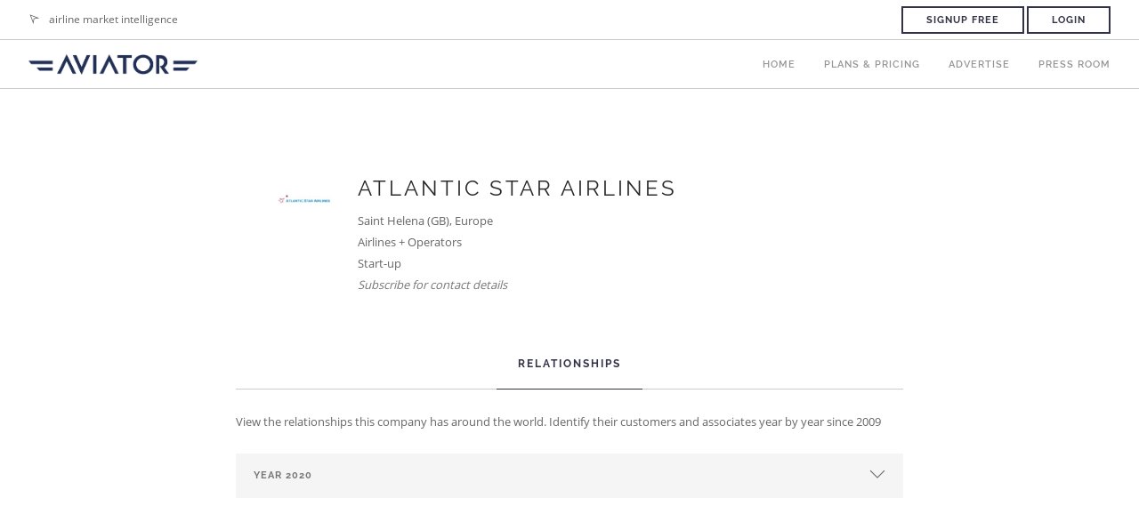

--- FILE ---
content_type: text/html; charset=utf-8
request_url: https://aviator.aero/companies/4011
body_size: 5144
content:
<!doctype html>
<html lang="en">
<head>
  <!-- html.erb -->
  <meta charset="utf-8">
  <title>
        Atlantic Star Airlines  / aviator.aero

  </title>
  <meta name="viewport" content="width=device-width, initial-scale=1.0">
  <meta name="description" content="Airline market intelligence platform, with aircraft and engine availabillity, a daily newsletter, and more." />
  <meta name="keywords" content="aviator.aero, aircraft availability, aircraft leasing, engine leasing, aircraft listings, engine listings, airline news, aircraft news, aircraft engine availability, airintel, aviation newsletter, access, company, news, reports, aviator"/>
  <meta name="google-site-verification" content="RfKOIblZHFonahMTIBHSdG2Xwm1A_YkXGA8fpk-z7nA"/>


  <link rel="apple-touch-icon" sizes="180x180" href="/apple-touch-icon.png">
  <link rel="icon" type="image/png" sizes="32x32" href="/favicon-32x32.png">
  <link rel="icon" type="image/png" sizes="16x16" href="/favicon-16x16.png">
  <link rel="manifest" href="/site.webmanifest">
  <link rel="mask-icon" href="/safari-pinned-tab.svg" color="#242f79">
  <meta name="msapplication-TileColor" content="#ffffff">
  <meta name="theme-color" content="#ffffff">

  

  <link rel="stylesheet" href="/assets/css/bootstrap.min-64452bf067cb1c74025ca55f2077775947a7dfff3693689048676d5bdff60da2.css" />
  <link rel="stylesheet" href="/assets/css/select2.min-6d1dbbfdb1e2ed35c13c0b045daf4bc490ab52f42e9d260d1b3fce8704860383.css" />
  <link rel="stylesheet" href="/assets/css/themify-icons.min-ebe22aa9fd5ba26052d363b7cfdde40a8a6e3318f378560fc3e0323f1c16a6a4.css" />
  <link rel="stylesheet" href="/assets/css/font-awesome.min-ace9c68678513207e565f4ef39aecbb184a978989f58c10f735879ee27ba8a5c.css" />
  <link rel="stylesheet" href="/assets/css/flexslider-min-eee6083a7ba785c60f45dde888957ede94e7a91fcaa2ef3d6b68aebc7669b7f4.css" />
  <link rel="stylesheet" href="/assets/css/lightbox.min-e8bb6510b9a6bce70faf618ed78b8217f55f3562946fa890b62b4c38f0e847a7.css" />
  <link rel="stylesheet" href="/assets/css/featherlight-e94412a25c6d651fb50c46e08507c854db5727fcb8e2355302c46edd2c60aef0.css" />
  <link rel="stylesheet" href="/assets/css/ytplayer.min-dff2d1c0cd0b1d7c2fd1fd240ddcc5458dc49b4e30c13a8983f8a78b3e7ca4bf.css" />
  <link rel="stylesheet" href="/assets/css/theme-gunmetal.min-8fc4fbf297a2b098b83b95d4d6495c5fb9a3b4de35d6124b454725f417b15444.css" />
  <link rel="stylesheet" href="/assets/css/custom.min-f88f4e855d883d6250dea1b7fe725f089821c0670d6e3ffe9c02fc88a2b3ad58.css" />

  
  <link rel="stylesheet" href="/assets/css/google-fonts-7978e9bc98d71ec5162435edfca26b3f85d6945c782d816fc83d540891bf667a.css" />

  <script>
//<![CDATA[
var AUTH_TOKEN = "ia8mTpWY8om7pCbNEm0YuZ945Drn7jiUXFpEE0zWLjv0QEpg7Pm1xO6QU7DtP_LtuCA_FAlkEreATvWUdHSc-w";
//]]>
</script>

  
  <meta name="csrf-param" content="authenticity_token" />
<meta name="csrf-token" content="hdV9NfMfA8dq1n4HXAjiRadhTu-erwiZLXFpJc9Pvdr4OhEbin5Eij_iC3qjWggRgDmVwXAlIrrxZdii9-0PGg" />
  <script type="text/javascript">
    window.controller_name = "companies";
    window.action_name = "show";
    window.price_version = 1;
  </script>
  <script src="/assets/aviator_app-02ab7f9c6b212c9675d2fe7a937eea75481fda0118d798e82b97cc5c57c75215.js" data-turbo-track="reload" defer="defer"></script>
  <link rel="stylesheet" href="/assets/aviator_app-10561ed0fde7f476f4dd60f8ac229fbe1e2c373cca07b3a72f6fdc3217282bcb.css" />
  <link rel="stylesheet" href="/assets/stylesheets/tw-44c09840a0d3a5a391ca2e3cc4975cf9b3aa16fa515e0f49d342b308e789a341.css" />
  <link rel="stylesheet" href="/assets/common-b4c7a0fe4525e856d7b117cc1e20a03067847b5971e784ae745d229b5ae918fd.css" />

  <link rel="stylesheet" href="/assets/home-c1de396293545ab728d867774246ecbcefcc39e602ccf55e825b970ef7300ec2.css" />
</head>
<body>

<div class="nav-container">

  <nav>

      <div class="nav-utility">
        <div class="module left">
          <i class="ti-location-arrow">&nbsp;</i>
          <span class="sub">airline market intelligence</span>
        </div>
        <div class="module right">
            <a href="/#pricing" class="btn btn-default btn-sm">Signup Free</a>
            <a class="btn btn-default btn-sm" href="/users/sign_in">Login</a>
        </div>
      </div>

    <div class="nav-bar">
      <div class="module left">
        <a href="https://aviator.aero/">
          <img class="logo logo-light" alt="Foundry" src="/assets/img/aviator-light-cd18587f8bb2b98392c8a800153db0086e26993802658f07f480f608b48b482e.png" />
          <img class="logo logo-dark" alt="Foundry" src="/assets/img/aviator-logo-cd18587f8bb2b98392c8a800153db0086e26993802658f07f480f608b48b482e.png" />
        </a>
      </div>
      <div class="module widget-handle mobile-toggle right visible-sm visible-xs">
        <i class="ti-menu"></i>
      </div>
      <div class="module-group right">
        <div class="module left">
          <ul class="menu">
                <li>
                  <a href="/">Home</a>
                </li>
                <li>
                  <a href="https://aviator.aero/#pricing">Plans & Pricing</a>
                </li>
                <li>
                  <a href="/about">Advertise</a>
                </li>
                <li>
                  <a href="/press">Press Room</a>
                </li>
          </ul>
        </div>
      </div>

    </div>
  </nav>

</div>


<div class="main-container">

  

<section>
  <div class="container">
    <div class="row">
      





      <div
        data-controller="favourite"
        data-favourite-url-value="/user_saved_items/toggle?savable_id=4011&amp;savable_type=Company"
        data-favourite-stared-value="false"
        class="col-md-8 col-md-offset-2 col-sm-12 text-center">
        <div data-favourite-target="container" class="row mb64 company search-result unsaved">
          <div class="col-sm-2 text-right">
            <img class="image" src="/uploads/companies/4011/atlantic_star_airlines__thumb.jpg" />
          </div>
          <div class="col-sm-10 text-left">
            <div class="row">
              <div class="col-sm-12">
                <h4 class="uppercase mb8">Atlantic Star Airlines </h4>
              </div>
            </div>
            <span class="info country">
                Saint Helena (GB), Europe
            </span><br>
                <span class="info company-category">Airlines + Operators</span><br>
            <span class="info company-status">Start-up</span><br>
              <em class="text-muted">Subscribe for contact details</em>


          </div>
        </div>

        <div class="tabbed-content text-tabs">
          <ul class="tabs">

              <li class="active">
                <div class="tab-title">
                  <span>Relationships</span>
                </div>
                <div class="tab-content text-left">
                    <span class="info">View the relationships this company has around the world. Identify their customers and associates year by year since 2009</span>
                    <br><br>

                    <div class="select-option">
                      <i class="ti-angle-down"></i>
                      <select id="company-relationship-years-select">
                          <option value="2020"> Year 2020</option>
                          <option value="2019"> Year 2019</option>
                          <option value="2018"> Year 2018</option>
                          <option value="2017"> Year 2017</option>
                          <option value="2016"> Year 2016</option>
                          <option value="2015"> Year 2015</option>
                          <option value="2014"> Year 2014</option>
                          <option value="2013"> Year 2013</option>
                      </select>
                    </div>

                      <div class="row company-relationship-year-companies" data-year="2020" style="display: block">
                      </div>
                      <div class="row company-relationship-year-companies" data-year="2019" style="display: none">
                      </div>
                      <div class="row company-relationship-year-companies" data-year="2018" style="display: none">
                      </div>
                      <div class="row company-relationship-year-companies" data-year="2017" style="display: none">
                          <div class="col-md-6">
                            <div class="company-relationship">
                                <a href="/companies/2629">
                                  <img src="/uploads/companies/2629/cello_aviation_thumb.jpg" data-toggle="tooltip" title="Cello Aviation" data-placement="bottom">
</a>
                              <span class="text-right company-relationship-transaction-count">
                                <span>x</span>2
                              </span>
                            </div>
                          </div>
                          <div class="col-md-6">
                            <div class="company-relationship">
                                <a href="/companies/3461">
                                  <img src="/uploads/companies/3461/saint_helena_thumb.jpg" data-toggle="tooltip" title="Saint Helena" data-placement="bottom">
</a>
                              <span class="text-right company-relationship-transaction-count">
                                <span>x</span>1
                              </span>
                            </div>
                          </div>
                          <div class="col-md-6">
                            <div class="company-relationship">
                                <a href="/companies/1534">
                                  <img src="/uploads/companies/1534/tag_aviation_thumb.jpg" data-toggle="tooltip" title="TAG Aviation" data-placement="bottom">
</a>
                              <span class="text-right company-relationship-transaction-count">
                                <span>x</span>1
                              </span>
                            </div>
                          </div>
                      </div>
                      <div class="row company-relationship-year-companies" data-year="2016" style="display: none">
                          <div class="col-md-6">
                            <div class="company-relationship">
                                <a href="/companies/1202">
                                  <img src="/uploads/companies/1202/tui_fly_thumb.jpg" data-toggle="tooltip" title="TUI fly" data-placement="bottom">
</a>
                              <span class="text-right company-relationship-transaction-count">
                                <span>x</span>1
                              </span>
                            </div>
                          </div>
                      </div>
                      <div class="row company-relationship-year-companies" data-year="2015" style="display: none">
                          <div class="col-md-6">
                            <div class="company-relationship">
                                <a href="/companies/1202">
                                  <img src="/uploads/companies/1202/tui_fly_thumb.jpg" data-toggle="tooltip" title="TUI fly" data-placement="bottom">
</a>
                              <span class="text-right company-relationship-transaction-count">
                                <span>x</span>1
                              </span>
                            </div>
                          </div>
                      </div>
                      <div class="row company-relationship-year-companies" data-year="2014" style="display: none">
                          <div class="col-md-6">
                            <div class="company-relationship">
                                <a href="/companies/1638">
                                  <img src="/uploads/companies/1638/loftleidir_icelandic_thumb.jpg" data-toggle="tooltip" title="Loftleidir Icelandic" data-placement="bottom">
</a>
                              <span class="text-right company-relationship-transaction-count">
                                <span>x</span>1
                              </span>
                            </div>
                          </div>
                      </div>
                      <div class="row company-relationship-year-companies" data-year="2013" style="display: none">
                      </div>
                </div>
              </li>
            <!--
            <li>
              <div class="tab-title">
                <span>Executives</span>
              </div>
              <div class="tab-content">

                <div class="row">
                    <table class="table table-striped">
                      <thead>
                        <th>Name</th>
                        <th>Title</th>
                      </thead>
                      <tbody>
                          <tr class="text-left">
                            <td>
                              Richard Brown
                            </td>
                            <td>
                              CEO
                            </td>
                            <td>0</td>
                          </tr>
                          <tr class="text-left">
                            <td>
                              Shonagh Woods
                            </td>
                            <td>
                              Marketing Manager
                            </td>
                            <td>0</td>
                          </tr>
                          <tr class="text-left">
                            <td>
                              Aiden Walsh
                            </td>
                            <td>
                              Commercial Director
                            </td>
                            <td>0</td>
                          </tr>
                          <tr class="text-left">
                            <td>
                              Andrew Radford
                            </td>
                            <td>
                              Director    
                            </td>
                            <td>0</td>
                          </tr>
                      </tbody>
                    </table>
                </div>

              </div>
            </li>
            -->
          </ul>
        </div>

      </div>
    </div>

  </div>

</section>


  <footer class="footer-2 bg-dark text-center-xs">
  <div class="container">
    <div class="row">
      <div class="col-sm-2 vertical-center">
        <h4 class="uppercase mb0">Aviator</h4>
      </div>

      <div class="col-sm-10 text-center">
        <ul class="list-inline social-list">
          <li><a href="/">Home</a></li>
          <li><a href="/press">Press Room</a></li>
          <li><a href="/legal">Legal</a></li>
          <li><a href="/help">Help</a></li>
        </ul>

        <p class="mb0">Contact us in Austin, TX by phone at +1 925 689 2402 or email us at info [at] aviator.aero</p>

        <ul class="list-inline social-list">
          <li>UTC Sat, 24 January 2026, 17:11</li>
          <li><a target="blank" href="http://www.x.com/aviator_aero">X</a></li>
          <li><a target="blank" href="http://www.linkedin.com/companies/aviator-aero">LinkedIn</a></li>
          <li><a target="blank" href="http://istat.org">ISTAT</a></li>
        </ul>
      </div>
    </div>
  </div>
</footer>


</div>

<script src="/assets/js/jquery.min-540bc6dec1dd4b92ea4d3fb903f69eabf6d919afd48f4e312b163c28cff0f441.js"></script>
<script src="/assets/jquery_ujs-a0f77f1447f5061581556972f2efae975c1ce9b3cfbdb1b6949050c34e6ed5da.js"></script>
<script src="/assets/jquery-sortable.min-b72ba64551bcee42b8c1f546aeb48b8b1490c1681db67fca6ed3c7f4d8c736ed.js"></script>
<script src="/assets/js/bootstrap.min-2ad0bcdeda45c15262fe2f189dfdf10dddb770e10a0a882dc8352c4f7ecede99.js"></script>
<script src="/assets/js/select2.min-090702a71912cfc93297dfaf10afae179d6495db1104ea65eedc3085d0fca5e4.js"></script>
<script src="/assets/js/flexslider.min-7fe0d1559eb539b79126e6c8b83123d4432270badccbcb804e7b070241728374.js"></script>
<script src="/assets/js/lightbox.min-ba4789f07e8ddb0913291fef054acdb2c6c9188100ff32640399310c84af9bc9.js"></script>
<script src="/assets/js/featherlight-8229f3c107482bc93008d1934c044198fe418852cf32e8ae7240086c9e9e78c0.js"></script>
<script src="/assets/js/masonry.min-365c535434d421b51e9b647869ff186043d9a21d1f2170625705d5ac9d554f70.js"></script>
<script src="/assets/js/twitterfetcher.min-ffe770e2633d78fb05268c73b52a512770442ebff0a5ebb6a98c63c942b10fc4.js"></script>
<script src="/assets/js/spectragram.min-ad2764ac29c2176aca683e076f33aaeab655d6d18c4fd7eefc4049011da5e09f.js"></script>
<script src="/assets/js/ytplayer.min-15f3defbf71b54b00691bc7ad95d2265b3a95b17e9387ad9ca4dec529bd97d71.js"></script>
<script src="/assets/js/countdown.min-e778c07b4165286b983868059bdc6fcccb0ada3ce8bafc47bc4d045b21553684.js"></script>
<script src="/assets/js/smooth-scroll.min-531ab2075209d9f091e6c87a65525eccb9c624b4cea35bc134d1d08dd5e65756.js"></script>
<script src="/assets/js/jquery.flexverticalcenter-2d853b173b66d1bad6dd96e0ab493fa059956bda0324a7c977807de1f47a31af.js"></script>
<script src="/assets/js/bootstrap3-typeahead.min-1e8b6d1eef593a3c7e5e8208da7b112291b8b9024e740171abc56c5cf76edbae.js"></script>
<script src="/assets/js/ZeroClipboard.min-aee2e315f7a64c63912f4d22a1e237bc9d4ed98f181f4a693c0e59b78f3c2af0.js"></script>
<script src="/assets/js/scripts-8602a0ee9b925d35b05b228e5a8e852c6ed3973ebca9c330ff1b92dba95b87a8.js"></script>
<script src="/assets/js/custom-7ff743e4b606d8a61f0a1c36f4a9b85b01dbcfadc137e6da257b3f4daa9782fe.js"></script>



<script>window.twttr = (function(d, s, id) {
    var js, fjs = d.getElementsByTagName(s)[0],
            t = window.twttr || {};
    if (d.getElementById(id)) return t;
    js = d.createElement(s);
    js.id = id;
    js.src = "https://platform.twitter.com/widgets.js";
    fjs.parentNode.insertBefore(js, fjs);

    t._e = [];
    t.ready = function(f) {
        t._e.push(f);
    };

    return t;
}(document, "script", "twitter-wjs"));</script>

</body>
</html>


--- FILE ---
content_type: text/css
request_url: https://aviator.aero/assets/css/theme-gunmetal.min-8fc4fbf297a2b098b83b95d4d6495c5fb9a3b4de35d6124b454725f417b15444.css
body_size: 80901
content:
body{-webkit-font-smoothing:antialiased;-moz-osx-font-smoothing:grayscale;font-size:13px;line-height:24px;font-family:"Open Sans", "Helvetica Neue", Helvetica, Arial, sans-serif;color:#666;overflow-x:hidden}body.boxed-layout{background:#eee}body.boxed-layout .main-container{background:#fff}body.boxed-layout,.boxed-layout .nav-container,.boxed-layout .main-container,.boxed-layout nav{max-width:1366px;margin:0 auto;left:0;right:0}ul{list-style:none}ul.bullets{list-style:inside}.main-container{clear:both}hr{border:none;border-top:1px solid #ccc;margin:0 0 24px 0;width:100%}hr.short-thick{max-width:50px;border-top:5px solid #ccc;opacity:1 !important}.image-bg hr{border-color:#fff;opacity:.6}.image-bg.bg-light hr{border-color:#ccc;opacity:1}.bg-dark hr{border-color:#555}.inline-block{display:inline-block}.list-inline{margin-left:0}.list-inline > li{padding:0 8px}.list-inline > li:last-child{padding-right:0}.list-inline > li:first-child{padding-left:0}.bg-primary .list-inline i{color:#5e5e82}.overflow-hidden{overflow:hidden}.display-block{display:block}.show-grid{border:1px dashed rgba(255, 255, 255, 0);padding:8px;transition:all 0.2s ease;-webkit-transition:all 0.2s ease;-moz-transition:all 0.2s ease;cursor:default}.show-grid:hover{border-color:#222}.right{right:0}.relative{position:relative;z-index:2}.clearboth{clear:both}.spread-children *{display:inline-block;margin-left:12px;margin-right:12px}.spread-children-large *{display:inline-block;margin-left:24px;margin-right:24px}.container{position:relative}.vnu{display:inline}.transaction-check-margin-top{margin-top:35px}.hidden-widget{visibility:hidden}@media only screen and (max-width: 768px){.transaction-check-margin-bottom{margin-bottom:11px}}@media all and (max-width: 1100px){.col-md-push-1{left:0}}@media all and (max-width: 768px){.pull-left-sm{float:left !important}.overflow-hidden-xs{overflow:hidden}}@media all and (max-width: 767px){.spread-children *{margin-left:6px;margin-right:6px}}.v-align-children{display:-webkit-flex;display:-moz-flex;display:-ms-flexbox;display:flex;align-items:center;-webkit-align-items:center;justify-content:center;-webkit-justify-content:center;flex-direction:row;-webkit-flex-direction:row}.v-align-children-column{display:-webkit-flex;display:-moz-flex;display:-ms-flexbox;display:flex;align-items:center;-webkit-align-items:center;justify-content:center;-webkit-justify-content:center;flex-direction:column;-webkit-flex-direction:column}.disable-select{-webkit-touch-callout:none;-webkit-user-select:none;-khtml-user-select:none;-moz-user-select:none;-ms-user-select:none;user-select:none}@media all and (max-width: 990px){.v-align-children{display:block !important}}.v-align-transform{position:relative;transform:translate3d(0, -50%, 0);-webkit-transform:translate3d(0, -50%, 0);top:50%;z-index:2}.align-bottom{position:absolute;bottom:0;margin:0 auto;left:0;right:0;z-index:2}.align-top{position:absolute;top:0;margin:0 auto;left:0;right:0;z-index:2}@media all and (max-width: 767px){.text-center-xs{text-align:center !important}}.bold{font-weight:600 !important}.thin{font-weight:100 !important}@media all and (max-width: 767px){.thin{font-weight:300 !important}}h1,h2,h3,h4,h5,h6,p,ul,ol,pre,table,blockquote,input,select,textarea{margin-bottom:24px;margin-top:0;padding:0}h1,h2,h3,h4,h5,h6,.h1,.h2,.h3,.h4,.h5,.h6{font-family:"Raleway", "Helvetica Neue", Helvetica, Arial, sans-serif}h1,h2,h3,h4,h5,h6{font-weight:300;color:#292929}h1,.h1{font-size:56px;line-height:64px}h1.large{font-size:72px;line-height:80px;font-weight:100}@media all and (max-width: 990px){h1.large{font-size:56px;line-height:64px}}h2{font-size:40px;line-height:48px}h3{font-size:32px;line-height:40px}h4{font-size:24px;line-height:32px}h5{font-size:16px;line-height:24px;font-weight:400}h6,.h6{font-size:12px;line-height:24px;font-weight:700}@media all and (max-width: 767px){h1,h1.large,.h1{font-size:32px;line-height:40px;font-weight:300}h2{font-size:32px;line-height:40px}h3{font-size:24px;line-height:32px}h4{font-size:18px;line-height:26px}h5{font-size:16px;line-height:24px;font-weight:400}h6,.h6{font-size:12px;line-height:24px;font-weight:700}}.uppercase{font-weight:400;text-transform:uppercase}h1.uppercase{letter-spacing:17px;margin-right:-17px}h2.uppercase{letter-spacing:10px;margin-right:-10px}h3.uppercase{letter-spacing:6px;margin-right:-6px}h4.uppercase{letter-spacing:3px;margin-right:-3px}h5.uppercase{letter-spacing:2px;margin-right:-2px}h6.uppercase,.h6-u{letter-spacing:2px;font-weight:700}.bold-h6{font-family:"Raleway", "Helvetica Neue", Helvetica, Arial, sans-serif;font-size:12px;line-height:24px;font-weight:400;text-transform:uppercase;letter-spacing:2px;font-weight:700}p,span{font-weight:400}p.lead{font-size:16px;font-weight:400;line-height:28px}.sub{font-size:12px}@media all and (max-width: 767px){p.lead{font-size:13px;line-height:24px}p{font-size:12px}}a,a:visited,a:focus,a:active,a:hover{text-decoration:none;outline:none}a{font-weight:600;color:#333347;transition:all 0.3s ease;-webkit-transition:all 0.3s ease;-moz-transition:all 0.3s ease;cursor:poitner}.image-bg a,.bg-primary a{color:#fff}.image-bg a:hover,.bg-primary a:hover{color:#fff;opacity:.9}.bg-light a{color:#333347}.bg-light a:hover{color:#333347;opacity:1}a:hover{color:#1e1e29;text-decoration:none}.label{font-family:"Raleway", "Helvetica Neue", Helvetica, Arial, sans-serif;font-size:12px;line-height:24px;font-weight:400;text-transform:uppercase;letter-spacing:2px;font-weight:700;letter-spacing:1px;background:#333347;border-radius:0;padding:6px 12px;font-size:10px;vertical-align:middle}blockquote{overflow:hidden;font-family:"Merriweather", "Georgia", Times New Roman, Times, serif;font-size:20px;line-height:40px;font-style:italic;background:#f5f5f5;padding:32px;color:#777;font-weight:300}.bg-secondary blockquote{background:#fff;border-color:#333347}blockquote .author{font-size:12px;display:block;float:right;margin-top:16px}.number{font-family:"Lato", "Helvetica Neue", Helvetica, Arial, sans-serif}.columns-2{column-count:2;-webkit-column-count:2}@media all and (max-width: 767px){br{display:none}blockquote{font-size:16px;line-height:32px}.columns-2{column-count:1;-webkit-column-count:1}}.text-left{text-align:left !important}@media all and (max-width: 767px){.text-left-xs{text-align:left !important}}.bg-primary{background:#333347 !important}.bg-secondary{background:#f8f8f8}.bg-white{background:#fff}.bg-dark{background:#292929}.bg-twitter{background:#292f33}.color-body{color:#666}.color-primary{color:#333347 !important}.color-red{color:#e31d3b !important}.color-white{color:#fff}.twitter-section{padding:50px 0px}section,footer{padding:96px 0;position:relative;overflow:hidden}footer{padding:72px 0}.fullscreen{height:100vh}.bg-dark h1,nav.bg-dark h1,footer.bg-dark h1,.bg-primary h1,.bg-dark h2,nav.bg-dark h2,footer.bg-dark h2,.bg-primary h2,.bg-dark h3,nav.bg-dark h3,footer.bg-dark h3,.bg-primary h3,.bg-dark h4,nav.bg-dark h4,footer.bg-dark h4,.bg-primary h4,.bg-dark h5,nav.bg-dark h5,footer.bg-dark h5,.bg-primary h5,.bg-dark h6,nav.bg-dark h6,footer.bg-dark h6,.bg-primary h6{color:#ffffff}.bg-dark p,nav.bg-dark p,footer.bg-dark p,.bg-primary p,.bg-dark span,nav.bg-dark span,footer.bg-dark span,.bg-primary span,.bg-dark li,nav.bg-dark li,footer.bg-dark li,.bg-primary li{color:#fefefe}@media all and (max-width: 767px){section{padding:80px 0}}.overlay:before{position:absolute;content:'';width:100%;height:100%;top:0;left:0;background:#292929;opacity:0.3;z-index:2}.overlay-heavy:before{opacity:.6}.bg-light.overlay:before{position:absolute;content:'';width:100%;height:100%;top:0;left:0;background:#ffffff;opacity:0.1;z-index:2}.image-bg h1,.image-bg h2,.image-bg h3,.image-bg h4,.image-bg h5,.image-bg h6{color:#ffffff}.image-bg p,.image-bg span,.image-bg li{color:#ffffff}.image-bg .container,.image-bg div[class*='col-']{position:relative;z-index:3}.container.image-bg .row{position:relative;z-index:3}.background-image-holder{position:absolute;width:100%;height:100%;top:0;left:0;z-index:1;background:#292929;background-size:cover !important;background-position:50% 50% !important;transition:all 0.3s ease;-webkit-transition:all 0.3s ease;-moz-transition:all 0.3s ease;opacity:0}.background-image-holder img{display:none}.background-multiply .background-image-holder{background-color:#333347 !important;background-blend-mode:multiply}.background-image-holder.fadeIn{opacity:1}.parallax > .background-image-holder,.parallax .slides li > .background-image-holder{height:100vh;top:-50vh;transition:all 0s ease !important;transition:opacity 0.3s ease !important;-webkit-transform-style:preserve-3d}.parallax:first-child .slides li > .background-image-holder,.parallax:first-child .background-image-holder{top:0}.main-container > a:first-child + .parallax .background-image-holder{top:0}@media all and (max-width: 767px){.parallax > .background-image-holder,.parallax .slides li > .background-image-holder{top:0 !important;transform:none !important;-webkit-transform:none !important}}.btn{font-family:"Raleway", "Helvetica Neue", Helvetica, Arial, sans-serif;border:2px solid #333347;padding:0 26px;height:40px;min-width:150px;line-height:36px;font-size:12px;font-weight:700;text-transform:uppercase;letter-spacing:1px;border-radius:0;color:#333347;text-align:center;transition:all 0.3s ease;-webkit-transition:all 0.3s ease;-moz-transition:all 0.3s ease;margin-right:8px;margin-bottom:24px}.btn:last-child,.btn:last-of-type{margin-right:0}.btn:hover{background:#333347;color:#fff}.btn-icon{width:40px;height:40px;font-size:20px;min-width:0;padding:0;line-height:38px}.btn-lg{height:50px;line-height:46px;min-width:200px}.btn-icon.btn-lg{width:50px;height:50px;line-height:49px;font-size:24px;min-width:0}.btn-icon.btn-sm{width:30px;height:30px;line-height:29px;font-size:13px;min-width:0;padding:0 0 0 1px !important}.btn-sm{height:30px;font-size:11px;line-height:27px;min-width:0}.btn-filled{background:#333347;color:#fff}.btn-white,.image-bg .btn,.image-bg .btn:visited{color:#fff;border-color:#fff}.btn-white:hover,.image-bg .btn:hover,.image-bg .btn:visited:hover{background:#fff;color:#222}.image-bg .btn.btn-filled,.image-bg .btn-filled:visited{border-color:#333347}.image-bg .btn-filled:hover{border-color:#fff}.btn-rounded{border-radius:25px}body.btn-rounded .btn{border-radius:25px !important}.bg-light .btn{border-color:#222;color:#222}.bg-light .btn:visited,.bg-light .btn:visited:hover{color:#222}.bg-light .btn-filled,.bg-light .btn-filled:visited{color:#fff}.btn:visited{color:#333347}.btn-white:visited,.btn:visited:hover{color:#fff}.btn-white:visited:hover{color:#222}.btn-filled:visited{color:#fff}.btn.bg-dark{color:#fff;border-color:#292929}.btn.bg-dark:hover{background:#434343}.bg-primary .btn{color:#fff;border-color:#fff}.bg-primary .btn:hover{background:#fff;color:#333347}.nav-container{-webkit-backface-visibility:hidden;max-width:100%}nav{background:#fff;-webkit-backface-visibility:hidden;max-width:100%}nav ul{margin-bottom:0}.module{display:inline-block;padding:0 32px}.module-group{display:inline-block}.module.left,.module-group.left{float:left}.module.right,.module-group.right{float:right}nav .btn,.nav-bar .btn{margin:0;height:auto}.nav-utility{height:45px;line-height:43px;border-bottom:1px solid #ccc;overflow:hidden}.nav-utility i{position:relative;top:1px}.nav-bar{height:55px;max-height:55px;line-height:53px;border-bottom:1px solid #ccc}.nav-bar .module,.nav-bar .module-group{height:55px}.nav-bar a{display:inline-block;height:55px}.logo{max-height:60%}.logo-light{display:none}nav.bg-dark .logo-light{display:inline}nav.bg-dark .logo-dark{display:none}.has-dropdown{padding-right:18px}.has-dropdown:after{position:absolute;top:0;right:0;font-size:11px;content:"\e64b";font-family:'themify';speak:none;font-style:normal;font-weight:normal;font-variant:normal;text-transform:none}.menu{width:100%;height:55px;font-family:"Raleway", "Helvetica Neue", Helvetica, Arial, sans-serif}.menu.inline-block{width:auto}.menu li a{font-size:11px;text-transform:uppercase;font-weight:600;letter-spacing:1px;color:#292929;opacity:0.5;transition:all 0.3s ease;-webkit-transition:all 0.3s ease;-moz-transition:all 0.3s ease}.menu li a:hover{opacity:1 !important}.menu > li{margin-right:32px;float:left;position:relative;transition:all 0.3s ease;-webkit-transition:all 0.3s ease;-moz-transition:all 0.3s ease;opacity:1}.menu > li:last-child{margin-right:0}.menu > li:last-child > ul{right:0}.menu > li:last-child > ul ul{left:auto;right:100%}.menu > li ul{width:200px;padding:8px 0;background:#292929;position:absolute;z-index:99;opacity:0;transition:all 0.3s ease;-webkit-transition:all 0.3s ease;-moz-transition:all 0.3s ease;transform:translate3d(0, 10px, 0);-webkit-transform:translate3d(0, 10px, 0);-moz-transform:translate3d(0, 10px, 0);visibility:hidden;margin-top:-1px}.menu > li > ul > li{position:relative;line-height:24px;width:100%;vertical-align:top}.menu > li > ul > li i{display:inline-block;margin-right:2px}.menu > li > ul > .has-dropdown:after{color:#fff;top:5px;right:24px;content:"\e649"}.menu > li > ul li a{color:#fff;height:auto;padding:6px 24px}.menu > li > ul > li > ul{left:100%;top:0}.menu > li:hover > ul{opacity:1;transform:translate3d(0, 0px, 0);-webkit-transform:translate3d(0, 0px, 0);-moz-transform:translate3d(0, 0px, 0);visibility:visible}.menu > li > ul > li:hover > ul,.has-dropdown:hover .mega-menu ul{opacity:1;transform:translate3d(0, 0px, 0);-webkit-transform:translate3d(0, 0px, 0);-moz-transform:translate3d(0, 0px, 0);visibility:visible}.mega-menu{width:auto !important;white-space:nowrap;line-height:24px}.mega-menu ul{position:relative !important;left:auto !important;padding:0 !important}.mega-menu > li{width:200px !important;overflow:hidden;display:inline-block}.mega-menu .title{letter-spacing:1px;color:#fff;display:inline-block;padding:6px 24px;text-transform:uppercase;font-size:11px;font-weight:600}.make-right{right:0}.module.widget-handle{border-left:1px solid #ccc;padding:0 24px;cursor:pointer;position:relative;-webkit-touch-callout:none;-webkit-user-select:none;-khtml-user-select:none;-moz-user-select:none;-ms-user-select:none;user-select:none;margin:0}@media all and (max-width: 1100px){.module.widget-handle{padding:0 16px}}.module.widget-handle i{font-size:20px;line-height:53px;opacity:0.5;transition:all 0.3s ease;-webkit-transition:all 0.3s ease;-moz-transition:all 0.3s ease}.module.widget-handle:hover i,.module.active i{opacity:1}.widget-handle .function{-webkit-box-shadow:0px 0px 10px 0px rgba(0, 0, 0, 0.2);-moz-box-shadow:0px 0px 10px 0px rgba(0, 0, 0, 0.2);box-shadow:0px 0px 10px 0px rgba(0, 0, 0, 0.2);cursor:default;width:200px;background:#292929;position:absolute;z-index:99;opacity:0;transition:all 0.3s ease;-webkit-transition:all 0.3s ease;-moz-transition:all 0.3s ease;transform:translate3d(0, 10px, 0);-webkit-transform:translate3d(0, 10px, 0);-moz-transform:translate3d(0, 10px, 0);visibility:hidden;margin-top:-2px;right:0}.module.widget-handle:hover .function{opacity:1;transform:translate3d(0, 0px, 0);-webkit-transform:translate3d(0, 0px, 0);-moz-transform:translate3d(0, 0px, 0);visibility:visible}.module.widget-handle .title{font-family:"Raleway", "Helvetica Neue", Helvetica, Arial, sans-serif;letter-spacing:1px;text-transform:uppercase;font-size:11px;font-weight:600;display:none;opacity:.5;transition:all 0.3s ease;-webkit-transition:all 0.3s ease;-moz-transition:all 0.3s ease}.module.widget-handle .title:hover{opacity:1}.widget-handle .cart{position:relative}.widget-handle .cart .label{width:17px;height:17px;font-size:10px;line-height:17px;padding:0;text-align:center;position:absolute;background:#333347;top:10px;right:-10px;border-radius:50%}.widget-handle .search-form{padding:8px;display:inline-block;width:100%;line-height:50px}.widget-handle .search-form input{margin:0}nav .widget{margin:0;padding:24px}nav .widget .title{display:none !important}nav .widget,nav .widget a:not(.btn){color:#fff}nav .widget hr{border-color:#777;margin-bottom:16px}nav .widget hr:first-of-type{display:none}.cart-widget-handle .function{width:auto;background:#fff}.cart-widget-handle .function span{color:#222 !important}nav .cart-overview{min-width:300px;margin-bottom:16px}nav .cart-overview a{height:auto}.language .menu > li ul{max-width:150px}.nav-open{max-height:10000px !important;height:auto !important}.nav-open .mobile-toggle{border-bottom:1px solid #ccc}@media all and (max-width: 1120px){.menu > li{margin-right:24px}}.has-offscreen-nav .main-container{transition:all 0.4s ease;-webkit-transition:all 0.4s ease;-moz-transition:all 0.4s ease}.offscreen-container{position:fixed;transform:translate3d(100vw, 0, 0);-webkit-transform:translate3d(100vw, 0, 0);-moz-transform:translate3d(100vw, 0, 0);width:50vw;top:0;height:100%;min-height:100vh;z-index:20;transition:all 0.4s ease;-webkit-transition:all 0.4s ease;-moz-transition:all 0.4s ease;overflow:hidden}.offscreen-container.reveal-nav{transform:translate3d(50vw, 0, 0);-webkit-transform:translate3d(50vw, 0, 0);-moz-transform:translate3d(50vw, 0, 0)}.main-container.reveal-nav{transform:translate3d(-50vw, 0, 0);-webkit-transform:translate3d(-50vw, 0, 0);-moz-transform:translate3d(-50vw, 0, 0)}.offscreen-left .offscreen-container{transform:translate3d(-50vw, 0, 0);-webkit-transform:translate3d(-50vw, 0, 0);-moz-transform:translate3d(-50vw, 0, 0)}.offscreen-left .offscreen-container.reveal-nav{transform:translate3d(0vw, 0, 0);-webkit-transform:translate3d(0vw, 0, 0);-moz-transform:translate3d(0vw, 0, 0)}.offscreen-left .main-container.reveal-nav,.offscreen-left nav.reveal-nav{transform:translate3d(50vw, 0, 0) !important;-webkit-transform:translate3d(50vw, 0, 0) !important;-moz-transform:translate3d(50vw, 0, 0) !important}.offscreen-container .close-nav{position:absolute;right:24px;top:16px;z-index:24;font-size:20px;transition:all 0.3s ease;-webkit-transition:all 0.3s ease;-moz-transition:all 0.3s ease;opacity:.5}.offscreen-container .close-nav:hover{opacity:1}.offscreen-container.bg-dark .close-nav i{color:#fff}@media all and (max-width: 990px){.offscreen-container{width:100vw}.offscreen-container.reveal-nav{transform:translate3d(0vw, 0, 0);-webkit-transform:translate3d(0vw, 0, 0);-moz-transform:translate3d(0vw, 0, 0)}.main-container.reveal-nav{transform:none !important}}@media all and (max-width: 990px){nav.fixed{position:absolute !important;opacity:1 !important;visibility:visible !important}nav.outOfSight{transform:translate3d(0, 0px, 0) !important;-webkit-transform:translate3d(0, 0px, 0) !important;-moz-transform:translate3d(0, 0px, 0) !important;transition:all 0.3s ease;-webkit-transition:all 0.3s ease;-moz-transition:all 0.3s ease}.nav-bar,.nav-bar .module-group,.nav-bar .module{height:auto;overflow:hidden}.nav-bar .module{padding:0 16px}.nav-bar .module-group{width:100%;padding:16px 0}.nav-bar .module-group .module{display:block;float:none;width:100%}.menu{height:auto}.menu.inline-block{width:100%}.menu a{height:auto;line-height:24px;padding:4px 0}.menu li{line-height:24px;float:none;display:block;width:100%;max-width:100%}.menu > li ul{position:relative;width:100%;opacity:1;visibility:visible;transform:translate3d(0, 0px, 0);-webkit-transform:translate3d(0, 0px, 0);-moz-transform:translate3d(0, 0px, 0);left:0}.menu > li > ul{position:relative;opacity:1;visibility:visible;display:none;transform:translate3d(0, 0px, 0);-webkit-transform:translate3d(0, 0px, 0);-moz-transform:translate3d(0, 0px, 0)}.menu > li > ul > .has-dropdown:after{content:"\e64b"}.menu > li > ul > li > ul{left:0;display:none;padding:0}.menu > li > ul li a,.mega-menu .title{padding:4px 16px}.has-dropdown .has-dropdown li{padding-left:18px}.has-dropdown{padding-right:0}.mega-menu{margin-left:0 !important}.mega-menu li{width:100% !important}.toggle-sub > ul,.toggle-sub .mega-menu ul{display:block !important}.module.widget-handle{border-left:none;border-top:1px solid #ccc;line-height:40px;min-height:40px}.module.widget-handle .menu{line-height:40px}.module.widget-handle .menu li{line-height:40px}.module.widget-handle i{line-height:40px}.module.widget-handle .title{display:inline-block;position:relative;bottom:3px;margin-left:8px}.widget-handle .function{width:100%;position:relative;opacity:1;transform:translate3d(0, 0px, 0);-webkit-transform:translate3d(0, 0px, 0);-moz-transform:translate3d(0, 0px, 0);visibility:visible;margin-top:0;display:none;box-shadow:none !important}.toggle-widget-handle .function{display:block !important}.widget-handle .cart .label{width:22px;height:22px;font-size:12px;line-height:22px;top:18px}.mobile-toggle{border-left:1px solid #ccc !important;border-bottom:none !important}.mobile-toggle i{line-height:53px !important}.mobile-toggle.absolute-xs{position:absolute;top:0}nav.bg-dark .module.widget-handle{border-top:1px solid #444}nav.bg-dark .mobile-toggle{border-left:1px solid #444 !important}nav.bg-dark .nav-open .mobile-toggle{border-bottom:1px solid #444}}nav.outOfSight{transform:translate3d(0, -200px, 0);-webkit-transform:translate3d(0, -200px, 0);-moz-transform:translate3d(0, -200px, 0);transition:all 0.3s ease;-webkit-transition:all 0.3s ease;-moz-transition:all 0.3s ease}nav.scrolled{transform:translate3d(0, 0px, 0);-webkit-transform:translate3d(0, 0px, 0);-moz-transform:translate3d(0, 0px, 0)}nav.fixed,nav.absolute{top:0;width:100%;z-index:999;left:0;right:0}nav.absolute{position:absolute}nav.fixed{position:fixed;visibility:hidden;opacity:0}nav.fixed .nav-utility{display:none}nav.fixed.scrolled{visibility:visible;opacity:1}nav.transparent{background:none}nav.transparent .menu > li > a,nav.transparent .module.widget-handle i,nav.transparent .nav-utility{color:#fff}nav.transparent .nav-utility,nav.transparent .nav-bar{border-bottom:1px solid rgba(255, 255, 255, 0.2)}nav.transparent .module.widget-handle{border-left:1px solid rgba(255, 255, 255, 0.2) !important}nav.transparent .menu > li > a,nav.transparent .module.widget-handle i{opacity:1}nav.transparent .has-dropdown:after{color:#fff}nav.transparent .logo-dark{display:none}nav.transparent .logo-light{display:inline}@media all and (max-width: 990px){nav.transparent .nav-open{background:#fff}nav.transparent .nav-open .menu > li > a,nav.transparent .nav-open .module.widget-handle i,nav.transparent .nav-open .nav-utility{color:#292929}nav.transparent .nav-open .logo-dark{display:inline}nav.transparent .nav-open .logo-light{display:none}nav.transparent .nav-open .has-dropdown:after{color:#292929}.menu > li:last-child > ul ul{right:0}}nav.transparent.fixed{background:#fff}nav.transparent.fixed .logo-light{display:none}nav.transparent.fixed .logo-dark{display:inline}nav.transparent.fixed .menu > li > a,nav.transparent.fixed .module.widget-handle i{color:#292929}nav.transparent.fixed .menu > .has-dropdown:after{color:#fff;color:#292929}nav.transparent.fixed .module.widget-handle{border-left:1px solid #ccc}nav.transparent.fixed .menu > li > a,nav.transparent.fixed .module.widget-handle i{opacity:.5}nav.bg-dark .menu > li > a,nav.bg-dark .module.widget-handle i,nav.bg-dark .nav-utility{color:#fff;opacity:.7}nav.bg-dark .module.widget-handle{border-left:1px solid rgba(255, 255, 255, 0.2)}nav.bg-dark .nav-utility,nav.bg-dark .nav-bar{border-bottom:1px solid rgba(255, 255, 255, 0.2)}nav.transparent.fixed.bg-dark{background:#292929}nav.transparent.fixed.bg-dark .menu > li > a,nav.transparent.fixed.bg-dark .module.widget-handle i{color:#fff}.nav-is-overlay nav{opacity:1;visibility:visible;transform:translate3d(0, 0, 0) !important;-webkit-transform:translate3d(0, 0, 0) !important;-moz-transform:translate3d(0, 0, 0) !important}.tooltip{font-weight:600;font-size:13px}.tooltip-inner{border-radius:0;padding:9px 24px 12px 24px}.alert{margin-bottom:24px;background:none;border-radius:0;font-weight:600;padding:12px 16px}.alert .close{opacity:1;font-size:24px;top:-2px;right:-4px;transition:all 0.3s ease;-webkit-transition:all 0.3s ease;-moz-transition:all 0.3s ease}.alert .close span{font-weight:400}.alert-warning{border:1px solid #d88519;color:#d88519}.alert-success{border:1px solid #60b963;color:#60b963}.alert-danger{border:1px solid #c64444;color:#c64444}.icon{font-size:64px;display:inline-block;color:#292929}.image-bg.bg-light .icon{color:#292929}.image-bg .icon,.bg-dark .icon{color:#fff}.icon-lg{font-size:80px}.icon-sm{font-size:32px}.icon-xs{font-size:18px}@media all and (max-width: 767px){.icon{font-size:48px}.icon-lg{font-size:64px}.icon-sm{font-size:18px}.icon-xs{font-size:16px}}.embelish-icons{position:absolute;top:50%;transform:translate3d(0, -50%, 0);-webkit-transform:translate3d(0, -50%, 0);-moz-transform:translate3d(0, -50%, 0);transform:scale(10);-webkit-transform:scale(10);left:50%;opacity:0.05;z-index:-1}input,select,textarea{font-family:"Raleway", "Helvetica Neue", Helvetica, Arial, sans-serif}input[type="text"],textarea,select,input[type="password"]{-webkit-appearance:none;-moz-appearance:none;appearance:none}.bg-secondary input[type="text"],.bg-secondary textarea,.bg-secondary select{background:#fff}.input-lh{line-height:50px}.field-error{outline:1px red !important}.input-with-label span{font-family:"Raleway", "Helvetica Neue", Helvetica, Arial, sans-serif;font-size:11px;text-transform:uppercase;color:#292929;letter-spacing:1px;font-weight:700;display:block;cursor:default}input[type="text"],input[type="password"]{background:#f5f5f5;border:none;width:100%;height:50px;padding-left:20px;font-weight:500;margin-bottom:24px;border-radius:0}.image-bg input[type="text"],.image-bg textarea{color:#555}.image-bg.bg-light input.transparent{border-color:#292929}input.transparent{background:none;border:1px solid rgba(255, 255, 255, 0.5);color:#fff !important}input[type="text"]:focus,input[type="password"]:focus{outline:1px solid #ccc}textarea{width:100%;border:none;background:#f5f5f5;margin-bottom:24px;border-radius:0;padding:16px 20px}textarea:focus{outline:1px solid #ccc}::-webkit-input-placeholder{text-transform:uppercase;font-weight:bold;letter-spacing:1px;color:#777;font-size:11px}:-moz-placeholder{text-transform:uppercase;font-weight:bold;letter-spacing:1px;color:#777;font-size:11px}::-moz-placeholder{text-transform:uppercase;font-weight:bold;letter-spacing:1px;color:#777;font-size:11px}:-ms-input-placeholder{text-transform:uppercase;font-weight:bold;letter-spacing:1px;color:#777;font-size:11px}input.transparent::-webkit-input-placeholder{color:#fff}input.transparent::-moz-input-placeholder{color:#fff}input.transparent:-moz-input-placeholder{color:#fff}input.transparent:-ms-input-placeholder{color:#fff}input[type="submit"]{height:50px;line-height:48px;border:2px solid #333347;background:#333347;color:#fff;width:100%;font-size:11px;text-transform:uppercase;font-weight:bold;letter-spacing:1px;border-radius:0 !important}.bg-primary input[type="submit"]{background:#fff;color:#333347}input[type="submit"]:focus{outline:none}input[type="submit"].hollow{background:none;border:2px solid #333347;color:#333347;transition:all 0.3s ease;-webkit-transition:all 0.3s ease;-moz-transition:all 0.3s ease}input[type="submit"].hollow:hover{background:#333347;color:#fff}.select-option{position:relative;cursor:pointer;height:50px;overflow:hidden;margin-bottom:24px}.select-option i{position:absolute;font-size:18px;right:20px;top:14px;z-index:2;pointer-events:none;transition:all 0.3s ease;-webkit-transition:all 0.3s ease;-moz-transition:all 0.3s ease;cursor:pointer}.select-option:focus i{color:#fff}.select-option select{margin-bottom:0}select{height:50px;background:#f5f5f5;width:100%;border-radius:0;border:none;outline:none;padding-left:20px;position:relative;font-size:11px;text-transform:uppercase;font-weight:bold;letter-spacing:1px;color:#777;transition:all 0.3s ease;-webkit-transition:all 0.3s ease;-moz-transition:all 0.3s ease;cursor:pointer}select:focus{background:#eee}select:active,select:focus,select:hover{outline:none;border:none}.checkbox-option,.radio-option{display:inline-block;width:50px;height:25px;border-radius:25px;border:1px solid #333347;cursor:pointer;-webkit-touch-callout:none;-webkit-user-select:none;-khtml-user-select:none;-moz-user-select:none;-ms-user-select:none;user-select:none;margin-bottom:24px}.checkbox-option .inner,.radio-option .inner{width:19px;height:19px;border-radius:50%;background:rgba(0, 0, 0, 0);border:1px solid #333347;position:relative;top:2px;left:2px;display:inline-block;transition:all 0.2s ease;-webkit-transition:all 0.2s ease;-moz-transition:all 0.2s ease}.checkbox-option.checked .inner{transform:translate3d(25px, 0, 0);-webkit-transform:translate3d(25px, 0, 0);-moz-transform:translate3d(25px, 0, 0);background:#333347}.checkbox-option input{width:0;height:0;opacity:0;overflow:hidden}.radio-option{width:25px;height:25px;text-align:left}.radio-option:nth-of-type(n+2){margin-left:24px}.radio-option input{width:0;height:0;opacity:0;overflow:hidden}.radio-option .inner{border:none;width:19px;height:19px;left:2px;transform:scale(0);-webkit-transform:scale(0)}.radio-option + span{display:inline-block;line-height:25px}.radio-option.checked .inner{transform:scale(1);-webkit-transform:scale(1)}.radio-option.checked .inner{background:#333347}@media all and (min-width: 991px){input.col-md-6{width:49%;float:left}input.col-md-6:first-of-type{margin-right:1%}input.col-md-6:last-of-type{margin-left:1%}}form.thirds input{width:33%}form.halves input{width:49.5%}.form-error,.form-success{background:#58ce38;padding:12px;width:100%;color:#fff;max-width:700px;position:relative;top:16px;margin:0 auto}.form-error{background:#ce3838}.field-error{outline:1px solid #ce3838 !important}form iframe.mail-list-form{display:none}.form-loading{border:3px solid #ffffff;border-radius:30px;height:30px;left:50%;margin:-15px 0 0 -15px;opacity:0;margin:0px auto;top:50%;width:30px;-webkit-animation:pulsate 1s ease-out;-webkit-animation-iteration-count:infinite;-moz-animation:pulsate 1s ease-out;-moz-animation-iteration-count:infinite;animation:pulsate 1s ease-out;animation-iteration-count:infinite;z-index:99999}@keyframes "pulsate"{0%{transform:scale(0.1);opacity:0.0;}50%{opacity:1;}100%{transform:scale(1.2);opacity:0;}}@-webkit-keyframes "pulsate"{0%{transform:scale(0.1);opacity:0.0;}50%{opacity:1;}100%{transform:scale(1.2);opacity:0;}}@media all and (max-width: 767px){form.thirds input,form.halves input{width:100%;margin-bottom:8px}}.accordion .title{cursor:pointer;-webkit-touch-callout:none;-webkit-user-select:none;-khtml-user-select:none;-moz-user-select:none;-ms-user-select:none;user-select:none}.accordion .content{max-height:0;overflow:hidden;transition:all 0.4s ease;-webkit-transition:all 0.4s ease;-moz-transition:all 0.4s ease}.accordion li.active .content{max-height:400px}.accordion p:last-child{margin-bottom:0}.accordion-1 li{margin-bottom:10px}.accordion-1 li:last-child{margin-bottom:0}.accordion-1 .title{background:#f5f5f5;padding:13px;transition:all 0.3s ease;-webkit-transition:all 0.3s ease;-moz-transition:all 0.3s ease}.bg-secondary .accordion-1 .title{background:#ebebeb}.bg-secondary .accordion-1 .title:hover{background:#e4e4e4}.accordion-1 .title span{font-family:"Raleway", "Helvetica Neue", Helvetica, Arial, sans-serif;font-size:12px;line-height:24px;font-weight:400;text-transform:uppercase;letter-spacing:2px;font-weight:700}.accordion-1 .active .title{background:#333347;color:#fff}.accordion-1 .content{border:1px solid #eee;border-top:none;transition:all 0.3s ease;-webkit-transition:all 0.3s ease;-moz-transition:all 0.3s ease;opacity:0}.accordion-1 .content p{padding:13px}.accordion-1 .active .content{opacity:1;transform:translate3d(0, 0px, 0);-webkit-transform:translate3d(0, 0px, 0);-moz-transform:translate3d(0, 0px, 0)}.accordion-1 .title:hover{background:#eee}.accordion-1 .active .title:hover{background:#333347}.accordion-2 .title{font-size:16px;font-weight:500;padding:16px 0;border-bottom:1px solid #ccc;transition:all 0.3s ease;-webkit-transition:all 0.3s ease;-moz-transition:all 0.3s ease;opacity:.7}.accordion-2 .title:before{content:"\e622";font-family:'themify';speak:none;font-style:normal;font-weight:normal;font-variant:normal;text-transform:none;line-height:1}.accordion-2 .active .title{opacity:1}.accordion-2 .active .title:before{content:'\e61a'}.accordion-2 .content p{padding:16px 0}.accordion-2 .title:hover{opacity:1}.tabs{overflow:hidden}.tabs li{display:inline-block;cursor:pointer}.tabs.thirds{width:100%}.tabs.thirds li{width:33.3333333%}.tabs.thirds .tab-title{width:100%}.button-tabs .tabs{display:inline-block;overflow:hidden}.button-tabs .tabs > li{margin-bottom:8px;float:left}.button-tabs .tabs > li:last-child{margin-right:0}.button-tabs .tab-title{padding:13px;display:inline-block;text-align:center;min-width:150px;background:#f5f5f5;-webkit-touch-callout:none;-webkit-user-select:none;-khtml-user-select:none;-moz-user-select:none;-ms-user-select:none;user-select:none;transition:all 0.3s ease;-webkit-transition:all 0.3s ease;-moz-transition:all 0.3s ease}.bg-secondary .button-tabs .tab-title{background:#eee}.button-tabs .tab-title span{font-family:"Raleway", "Helvetica Neue", Helvetica, Arial, sans-serif;font-size:12px;line-height:24px;font-weight:400;text-transform:uppercase;letter-spacing:2px;font-weight:700}.button-tabs .active .tab-title{background:#333347;color:#fff}.button-tabs .tab-title:hover{background:#eee}.button-tabs .active .tab-title:hover{background:#333347}.button-tabs.vertical{overflow:hidden}.button-tabs.vertical > .tabs{max-width:30%;float:left}.button-tabs.vertical > .content{padding-left:3%;max-width:70%;float:right}.button-tabs.vertical > .tabs li,.button-tabs.vertical .tab-title{width:100%}.button-tabs.vertical > .tabs li{margin-bottom:10px}.bg-dark .button-tabs .tab-title span{color:#222}@media all and (max-width: 767px){.button-tabs .tabs li{width:49%;margin-bottom:15px}.button-tabs.vertical .tabs,.button-tabs.vertical .content{max-width:100%;width:100%;padding-left:0}}.tabbed-content .content > li{opacity:0;visibility:hidden;transition:all 0.3s ease;-webkit-transition:all 0.3s ease;-moz-transition:all 0.3s ease;display:none}.tabbed-content .content .active{opacity:1;visibility:visible;display:block}.text-tabs .tabs{padding-bottom:16px;border-bottom:1px solid #ccc;overflow:visible}.text-tabs.no-border .tabs{border-bottom:none}.text-tabs .tab-title{-webkit-touch-callout:none;-webkit-user-select:none;-khtml-user-select:none;-moz-user-select:none;-ms-user-select:none;user-select:none;transition:all 0.3s ease;-webkit-transition:all 0.3s ease;-moz-transition:all 0.3s ease;padding:0 24px;opacity:0.5;position:relative}.text-tabs .tab-title span{font-family:"Raleway", "Helvetica Neue", Helvetica, Arial, sans-serif;font-size:12px;line-height:24px;font-weight:400;text-transform:uppercase;letter-spacing:2px;font-weight:700}.text-tabs .tab-title:after{content:'';position:absolute;width:100%;height:1px;background:#333347;bottom:10px;opacity:0;transition:all 0.3s ease;-webkit-transition:all 0.3s ease;-moz-transition:all 0.3s ease;bottom:-17px;left:0}.text-tabs .active .tab-title{opacity:1;color:#333347}.bg-primary .text-tabs .tab-title:after{background:#76769d}.text-tabs .active .tab-title:after{opacity:1}.text-tabs .tab-title:hover{opacity:1}@media all and (max-width: 767px){.text-tabs .tabs{padding-bottom:0}.text-tabs .tabs li{width:49%;margin-bottom:15px}.text-tabs .tab-title:after{display:none}.text-tabs:not(.text-center) .tabs li:first-child .tab-title{padding-left:24px}}.icon-tabs .tabs li{width:24.5%;margin-bottom:24px}.icon-tabs .tab-title{text-align:center;transition:all 0.3s ease;-webkit-transition:all 0.3s ease;-moz-transition:all 0.3s ease;opacity:.5}.icon-tabs .tab-title:hover{opacity:1}.icon-tabs .active .tab-title{color:#333347;opacity:1}.icon-tabs .active .tab-title i{color:#333347}.image-bg .icon-tabs .active .tab-title i{color:#fff}.icon-tabs .tab-title i{display:block;margin-bottom:16px}.icon-tabs .tab-title span{font-family:"Raleway", "Helvetica Neue", Helvetica, Arial, sans-serif;font-size:12px;line-height:24px;font-weight:400;text-transform:uppercase;letter-spacing:2px;font-weight:700}@media all and (max-width: 767px){.icon-tabs .tabs li{margin-bottom:16px;margin-right:0;width:49%}.icon-tabs .tab-title i{font-size:32px}}.progress-bars{margin-bottom:24px}.progress{height:auto;box-shadow:none}.progress-bar{background:#333347;box-shadow:none !important}.bg-primary .progress-bar{background:#44445f}.progress-1{height:32px;margin-bottom:8px;border-radius:0;border:none}.progress-1:last-child{margin-bottom:0}.progress-1 .progress-bar{text-align:right;padding-right:12px;line-height:32px;border-radius:0}.progress-1 .progress-bar span{font-family:"Raleway", "Helvetica Neue", Helvetica, Arial, sans-serif;font-size:12px;line-height:24px;font-weight:400;text-transform:uppercase;letter-spacing:2px;font-weight:700;font-size:11px}.progress-2{height:auto;background:none;text-align:center;margin-bottom:8px}.progress-2 span{font-family:"Raleway", "Helvetica Neue", Helvetica, Arial, sans-serif;font-size:12px;line-height:24px;font-weight:400;text-transform:uppercase;letter-spacing:2px;font-weight:700;display:inline-block;margin-bottom:8px}.progress-2 .bar-holder{height:16px;border-radius:8px;overflow:hidden;border:1px solid #333347}.bg-primary .progress-2 .bar-holder{border-color:#4d4d6b}.stat-2 h1{font-size:80px;line-height:88px}.stat-3 h1{margin-bottom:8px;font-size:72px;line-height:80px}.stat-3 h6{margin-bottom:0}.breadcrumb{margin-bottom:24px}.breadcrumb-2{background:none;padding:0}.breadcrumb-2 li a,.breadcrumb-2 li{font-family:"Raleway", "Helvetica Neue", Helvetica, Arial, sans-serif;font-size:12px;line-height:24px;font-weight:400;text-transform:uppercase;letter-spacing:2px;font-weight:700;font-size:11px;font-weight:600}.breadcrumb-2 > li + li:before{padding:0 16px;color:#bbb}.image-bg .breadcrumb li a{color:#fff;opacity:.8}.image-bg .breadcrumb li a:hover{opacity:1}.image-bg .breadcrumb li.active{color:#fff}.bg-dark .breadcrumb a{color:#fff}@media all and (max-width: 990px){.page-title-4 .breadcrumb,.page-title-2 .breadcrumb{float:left;margin-top:32px}}@media all and (max-width: 767px){.breadcrumb-2 > li + li:before{padding:0 4px}.page-title-4 .breadcrumb,.page-title-2 .breadcrumb{float:left;margin-top:8 px}}.pagination{margin:0}.pagination li{font-family:"Lato", "Helvetica Neue", Helvetica, Arial, sans-serif}.pagination li a{width:32px;height:32px;padding:0;text-align:center;padding-top:6px;margin:0 4px;color:#292929;font-weight:400}.pagination li a:hover,.pagination li.active a,.pagination li.active:hover a{background:#333347;color:#fff;border-color:#333347}.feature.boxed{padding:32px;background:#f8f8f8}.feature.boxed.bg-dark{background:#292929}.bg-dark .feature.boxed{background:#363636}.bg-secondary .feature.boxed{background:#fff}.feature.bordered{padding:32px;border:1px solid #ccc}.feature{margin-bottom:24px}.feature p:last-child{margin-bottom:0}@media all and (max-width: 767px){.feature.boxed,.feature.bordered{padding:24px}}@media all and (max-width: 990px){.feature .icon-lg{font-size:40px}}.feature-1 i{display:inline-block;margin-bottom:16px;color:#333347}.feature-2 i{display:block;width:80px;height:80px;border:1px solid #333347;text-align:center;line-height:80px;color:#333347;border-radius:50%;margin:0 auto;margin-bottom:24px;transition:all 0.3s ease;-webkit-transition:all 0.3s ease;-moz-transition:all 0.3s ease}.feature-2 i:hover,.feature-2.filled i{background:#333347;color:#fff}.feature-3{overflow:hidden}.feature-3 .left,.feature-3 .right{display:inline-block;float:left}.feature-3 .left{width:15%}.feature-3 .right{width:85%}.feature-3 i{color:#333347}.bg-primary .feature-3 i{color:#fff}.feature-4 .left{width:25%}.feature-4 .right{width:75%}.feature-color h1,.feature-color h2,.feature-color h3,.feature-color h4,.feature-color h5,.feature-color h6{color:#ffffff}.feature-color p,.feature-color span,.feature-color li{color:#ffffff}.feature-color i{color:#fff;opacity:.7}.feature-color:nth-of-type(1){background:#333347}.feature-color:nth-of-type(2){background:#282838}.feature-color:nth-of-type(3){background:#1e1e29}.feature-5{height:33.333333vw;padding:0 48px;transition:all 0.3s ease;-webkit-transition:all 0.3s ease;-moz-transition:all 0.3s ease}@media all and (max-width: 1280px){.feature-5{height:auto;padding:80px 48px}.feature-5 .v-align-transform{top:0;transform:none;-webkit-transform:none}}@media all and (max-width: 767px){.feature-3 .left,.feature-4 .left{margin-bottom:8px}.feature-3 .left,.feature-4 .left,.feature-3 .right,.feature-4 .right{width:100%}.feature-5{padding:40px 24px}}.image-bg .feature i{color:#fff}.image-bg .feature h1,.image-bg .feature h2,.image-bg .feature h3,.image-bg .feature h4,.image-bg .feature h5,.image-bg .feature h6{color:#ffffff}.image-bg .feature p,.image-bg .feature span,.image-bg .feature li{color:#ffffff}.image-bg .feature.bordered{border-color:rgba(255, 255, 255, 0.4)}.image-bg .feature.boxed{background:rgba(34, 34, 34, 0.4)}.bg-light .feature.bordered{border-color:rgba(34, 34, 34, 0.2)}.pricing-table{padding:48px 32px}.pricing-table .price{font-family:"Lato", "Helvetica Neue", Helvetica, Arial, sans-serif;font-size:80px;line-height:80px;font-weight:300;color:#292929;display:inline-block;margin-bottom:16px}.bg-dark .pricing-table .price{color:#fff}.pricing-table p:last-child{margin-bottom:0}.pricing-table.boxed,.pricing-table.emphasis{background:#f8f8f8}.pricing-table.emphasis{background:#333347;color:#fff}.pricing-table.emphasis a:not(.btn){color:#fff}.pricing-table.emphasis .price,.pricing-table.emphasis h5{color:#fff}.pt-2 ul{line-height:36px}.page-title{padding:0}.page-title .container{position:relative;transform:translate3d(0, -50%, 0);-webkit-transform:translate3d(0, -50%, 0);top:50%;z-index:2}.page-title i{position:relative;top:1px}@media all and (max-width: 767px){.page-title i{display:none}}.page-title-1,.page-title-2{height:400px}.page-title-1 .breadcrumb,.page-title-3 .breadcrumb{position:absolute;z-index:3;width:100%;text-align:center;bottom:0}.page-title-2 .breadcrumb{position:relative;margin-bottom:0}.nav-is-overlay .page-title-1.image-bg:first-child,.nav-is-overlay.page-title-1.bg-dark:first-child,.nav-is-overlay .page-title-2.image-bg:first-child,.nav-is-overlay.page-title-2.bg-dark:first-child{height:455px;padding-top:55px}@media all and (max-width: 767px){.page-title-1,.page-title-2{height:320px}}.page-title-3,.page-title-4{height:240px}.page-title-4 .breadcrumb{position:relative;top:8px;margin-bottom:0}.nav-is-overlay .page-title-3.image-bg:first-child,.nav-is-overlay.page-title-3.bg-dark:first-child,.nav-is-overlay .page-title-4.image-bg:first-child,.nav-is-overlay.page-title-4.bg-dark:first-child{height:295px;padding-top:55px}@media all and (max-width: 767px){.page-title .text-right{text-align:left !important}}.page-title.fullscreen{height:100vh !important;padding-top:0}.widget{margin-bottom:48px}.link-list{line-height:32px}.link-list a:after{content:"\e628";font-family:'themify';speak:none;font-style:normal;font-weight:normal;font-variant:normal;text-transform:none;line-height:1;font-size:11px;display:inline-block;margin-left:8px}.widget ul:last-child,.widget p:last-child{margin-bottom:0}.widget .title{font-family:"Raleway", "Helvetica Neue", Helvetica, Arial, sans-serif;font-size:12px;line-height:24px;font-weight:400;text-transform:uppercase;letter-spacing:2px;font-weight:700;margin-bottom:12px}.widget hr{margin-bottom:12px}.recent-posts{line-height:24px}.recent-posts li{margin-bottom:8px;transition:all 0.3s ease;-webkit-transition:all 0.3s ease;-moz-transition:all 0.3s ease}.recent-posts .date{display:block;letter-spacing:0;opacity:.8}.recent-posts li:hover .date{opacity:1}.tags{overflow:hidden}.tags li{float:left;margin:0 4px 4px 0}.tags .btn-sm{padding:0 8px;margin:0}.widget .gallery{overflow:hidden}.widget .gallery li{width:33.33333%;float:left;padding:0 4px 4px 0}.twitter-feed .user,.twitter-feed .interact{display:none}.widget .twitter-feed .timePosted{display:none}.widget .tweet{margin-bottom:0}.widget .twitter-feed .slides li{margin-bottom:24px}.widget .twitter-feed .slides li:last-child{margin-bottom:0}.widget .twitter-feed .slides li:nth-of-type(n+3){display:none}.widget .twitter-feed .slides li:before{position:relative;top:6px;float:left;display:inline-block;margin-right:8px;color:#292929;content:"\e74b";font-family:'themify';speak:none;font-style:normal;font-weight:normal;font-variant:normal;text-transform:none;line-height:1;font-size:13px}.widget .twitter-feed p{padding-left:22px;position:relative}.bg-dark .widget .twitter-feed .slides li:before{color:#fff}.widget .instafeed li{width:33.3333%;display:inline-block;padding:0 4px 4px 0}.widget .instafeed li:nth-of-type(n+7){display:none}.widget .cart-overview img{width:25%;padding-right:2%}.widget .cart-overview .description{display:inline-block;width:auto;line-height:24px}.widget .cart-overview span{display:block}.widget .cart-overview li{margin-bottom:24px;overflow:hidden}.widget .cart-overview li:last-child{margin-bottom:0}.widget .cart-controls{max-height:30px;line-height:30px}.cart-overview a{color:#292929}.cart-overview a:hover{color:#333347}.widget .flex-direction-nav li a{width:16px;height:16px;margin:-8px 0 0}.widget .flex-direction-nav li a:before{font-size:16px}.widget .flex-direction-nav li a.flex-next{right:8px}.widget .flex-direction-nav li a.flex-prev{left:8px}.widget .flex-control-nav{display:none}.widget .image-slider{margin:0}img{max-width:100%}.image-tile{overflow:hidden;position:relative;margin-bottom:24px}.image-tile img{width:100%;display:inline-block}.image-tile .label{position:absolute;top:16px;right:16px;z-index:5}.inner-title:before{transition:all 0.5s ease;-webkit-transition:all 0.5s ease;-moz-transition:all 0.5s ease;content:'';position:absolute;left:0;bottom:0;width:100%;height:100%;background:-moz-linear-gradient(top, rgba(0, 0, 0, 0) 0%, rgba(34, 34, 34, 0.9) 100%);background:-webkit-gradient(linear, left top, left bottom, color-stop(0%, rgba(0, 0, 0, 0)), color-stop(100%, rgba(34, 34, 34, 0.9)));background:-webkit-linear-gradient(top, rgba(0, 0, 0, 0) 0%, rgba(34, 34, 34, 0.9) 100%);background:-o-linear-gradient(top, rgba(0, 0, 0, 0) 0%, rgba(34, 34, 34, 0.9) 100%);background:-ms-linear-gradient(top, rgba(0, 0, 0, 0) 0%, rgba(34, 34, 34, 0.9) 100%);background:linear-gradient(to bottom, rgba(0, 0, 0, 0) 0%, rgba(34, 34, 34, 0.9) 100%);filter:progid:DXImageTransform.Microsoft.gradient(startColorstr='#00000000', endColorstr='#292929', GradientType=0);pointer-events:none}.inner-title:hover:before{transform:scale(1.2);-webkit-transform:scale(1.2)}.inner-title .title{position:absolute;width:100%;bottom:24px;z-index:5}.inner-title .title h1,.inner-title .title h2,.inner-title .title h3,.inner-title .title h4,.inner-title .title h5,.inner-title .title h6{color:#ffffff}.inner-title .title p,.inner-title .title span,.inner-title .title li{color:#ffffff}.inner-title .title h5{font-weight:600}.inner-title{transition:all 0.3s ease;-webkit-transition:all 0.3s ease;-moz-transition:all 0.3s ease;opacity:1}.inner-title:hover{opacity:.95}.inner-title.hover-reveal:before{opacity:0}.inner-title.hover-reveal .title{opacity:0;transform:translate3d(0, 50px, 0);-webkit-transform:translate3d(0, 50px, 0);-moz-transform:translate3d(0, 50px, 0);transition:all 0.3s ease;-webkit-transition:all 0.3s ease;-moz-transition:all 0.3s ease}.inner-title.hover-reveal:hover .title{opacity:1;transform:translate3d(0, 0px, 0);-webkit-transform:translate3d(0, 0px, 0);-moz-transform:translate3d(0, 0px, 0)}.inner-title.hover-reveal:hover:before{opacity:1}.outer-title img{display:inline-block;margin-bottom:12px}.hover-tile{position:relative;overflow:hidden;background:#292929}.hover-tile img{transition:all 0.3s ease;-webkit-transition:all 0.3s ease;-moz-transition:all 0.3s ease}.hover-tile:hover img{opacity:.5}.hover-tile .hover-state{position:relative;transform:translate3d(0, -50%, 0);-webkit-transform:translate3d(0, -50%, 0);top:50%;z-index:2;position:absolute;transition:all 0.3s ease;-webkit-transition:all 0.3s ease;-moz-transition:all 0.3s ease;opacity:0;width:100%}.hover-state{z-index:99;padding:0 40px;cursor:default}.hover-state h1,.hover-state h2,.hover-state h3,.hover-state h4,.hover-state h5,.hover-state h6{color:#ffffff}.hover-state p,.hover-state span,.hover-state li{color:#ffffff}.hover-state *{transition:all 0.3s ease;-webkit-transition:all 0.3s ease;-moz-transition:all 0.3s ease;transform:translate3d(0, 30px, 0) scale(1.05);-webkit-transform:translate3d(0, 30px, 0) scale(1.05)}.hover-tile:hover .hover-state{opacity:1}.hover-tile:hover .hover-state *{transform:translate3d(0, 0px, 0) scale(1);-webkit-transform:translate3d(0, 0px, 0) scale(1)}.hover-state *:last-child{margin-bottom:0}.border-thick{border:16px solid #fff;border-top:none}.border-thick.col-sm-6:first-child{border-right:8px solid #fff}.border-thick.col-sm-6:last-child{border-left:8px solid #fff}.image-slider{position:relative}.image-slider .slides{position:relative;overflow:hidden}.image-slider .slides li{position:relative}.image-slider .slides li > img{width:100%}.row .image-slider{margin-bottom:24px}.image-slider.height-70 .slides li{height:70vh;min-height:600px}@media all and (max-width: 767px){.image-slider.height-70 .slides li{height:auto;min-height:none;padding:80px 0}.image-slider.height-70 .v-align-transform{top:0;transform:none;-webkit-transform:none}}.flex-direction-nav a.flex-next{right:16px}.flex-direction-nav a.flex-next:before,.flex-direction-nav a.flex-prev:before{content:"\e649";font-family:'themify';speak:none;font-style:normal;font-weight:normal;font-variant:normal;text-transform:none;line-height:1;font-size:24px;color:#fff}.flex-direction-nav a.flex-prev{left:16px}.flex-direction-nav a.flex-prev:before{content:"\e64a"}.flex-direction-nav a{opacity:1;text-shadow:none;color:rgba(0, 0, 0, 0);width:24px;height:24px;margin:-12px 0 0}.flex-control-nav li a{background:none;border:2px solid #292929;width:10px;height:10px}@media all and (max-width: 768px){.flex-direction-nav{display:none}}.controls-inside .flex-control-nav{bottom:24px;z-index:10}.controls-inside .flex-control-nav li a{border-color:#fff}.controls-inside .flex-control-nav li a.flex-active{background:#fff}.image-bg .flex-control-nav li a{border-color:#fff}.image-bg .flex-control-nav li a.flex-active{background:#fff}.slider-thumb-controls .flex-control-thumbs{margin:0}.slider-thumb-controls .flex-direction-nav{display:none}@media all and (max-width: 767px){.slider-thumb-controls .flex-control-thumbs{display:none}.slider-thumb-controls .flex-direction-nav{display:block}}.logo-carousel li{text-align:center}.logo-carousel li{transition:all 0.3s ease;-webkit-transition:all 0.3s ease;-moz-transition:all 0.3s ease;opacity:.5}.logo-carousel li:hover{opacity:1}.logo-carousel img{max-height:60px}@media all and (max-width: 767px){.logo-carousel .slides li{width:100%}}.text-slider .flex-direction-nav li a:before{color:#222}.image-bg .text-slider .flex-direction-nav li a:before{color:#fff;transition:all 0.3s ease;-webkit-transition:all 0.3s ease;-moz-transition:all 0.3s ease;opacity:.5}.image-bg .text-slider .flex-direction-nav li a:hover:before{opacity:1}.text-slider .flex-direction-nav a.flex-prev{left:-60px}.text-slider .flex-direction-nav a.flex-next{right:-60px}.kenburns .slides li:nth-of-type(odd) .background-image-holder{animation:kenBurnsEast 25s linear infinite alternate;-webkit-animation:kenBurnsEast 25s linear infinite alternate}.kenburns .slides li:nth-of-type(even) .background-image-holder{animation:kenBurnsWest 25s linear infinite alternate;-webkit-animation:kenBurnsWest 25s linear infinite alternate}@keyframes "kenBurnsEast"{from{transform:scale(1) translateX(0px);-webkit-transform:scale(1) translateX(0px);}to{transform:scale(1.2) translateX(100px);-webkit-transform:scale(1.2) translateX(100px);}}@-webkit-keyframes "kenBurnsEast"{from{transform:scale(1) translateX(0px);-webkit-transform:scale(1) translateX(0px);}to{transform:scale(1.2) translateX(100px);-webkit-transform:scale(1.2) translateX(100px);}}@keyframes "kenBurnsWest"{from{transform:scale(1) translateX(0px);-webkit-transform:scale(1) translateX(0px);}to{transform:scale(1.2) translateX(-100px);-webkit-transform:scale(1.2) translateX(-100px);}}@-webkit-keyframes "kenBurnsWest"{from{transform:scale(1) translateX(0px);-webkit-transform:scale(1) translateX(0px);}to{transform:scale(1.2) translateX(-100px);-webkit-transform:scale(1.2) translateX(-100px);}}@media all and (max-width: 767px){.kenburns .slides li .background-image-holder{animation:none !important;-webkit-animation:none !important}}.instafeed.grid-gallery{overflow:hidden}.instafeed.grid-gallery li{width:25%;display:inline-block;float:left;padding:8px;transition:all 0.3s ease;-webkit-transition:all 0.3s ease;-moz-transition:all 0.3s ease;opacity:1}.instafeed.grid-gallery li:hover{opacity:.9}.instafeed.grid-gallery.gapless li{padding:0;width:16.66667%}.instafeed.grid-gallery.gapless li img{width:100%}@media all and (max-width: 990px){.instafeed.grid-gallery li{width:33.333333%}}.lightbox-grid,.lightbox-grid ul,.lightbox-grid li{position:relative;overflow:hidden}.lightbox-grid li{width:25%;float:left;border:8px solid rgba(0, 0, 0, 0);transition:all 0.3s ease;-webkit-transition:all 0.3s ease;-moz-transition:all 0.3s ease;opacity:1}.lightbox-grid li:hover{opacity:.9}.square-thumbs li{height:285px}.third-thumbs li{width:33.33333vw;height:33vw;border:none}@media all and (max-width: 1190px){.square-thumbs li{height:235px}}@media all and (max-width: 990px){.lightbox-grid li{width:33.33333%}.square-thumbs li{height:240px}}@media all and (max-width: 767px){.lightbox-grid li{width:50%}.third-thumbs li{height:50vw}.square-thumbs li{height:185px}}.lb-outerContainer{background:none;border-radius:0}.lightbox .lb-image{border-radius:0}.lb-data .lb-close,.lb-nav a.lb-next,.lb-nav a.lb-prev{background:none}.lb-data .lb-close:before,.lb-nav a.lb-next:before,.lb-nav a.lb-prev:before{content:"\e646";font-family:'themify';speak:none;font-style:normal;font-weight:normal;font-variant:normal;text-transform:none;line-height:1;font-size:24px;color:#fff}.lb-nav a.lb-next:before,.lb-nav a.lb-prev:before{position:absolute;top:50%;font-size:32px;margin-top:-16px}.lb-nav a.lb-next:before{content:"\e649";right:16px}.lb-nav a.lb-prev:before{content:"\e64a";left:16px}.cover{margin:0;padding:0}.cover h1,.cover h2,.cover h3,.cover h4,.cover h5,.cover h6{color:#ffffff}.cover p,.cover span,.cover li{color:#ffffff}.image-bg.bg-light h1,.image-bg.bg-light h2,.image-bg.bg-light h3,.image-bg.bg-light h4,.image-bg.bg-light h5,.image-bg.bg-light h6{color:#222222}.image-bg.bg-light p,.image-bg.bg-light span,.image-bg.bg-light li{color:#777777}.cover:first-child .fullscreen{max-height:100%}.cover.fullscreen .slides > li{height:100vh}.cover .slides li .container{z-index:4;position:relative}.cover .flex-control-nav{transition:all 0.3s ease;-webkit-transition:all 0.3s ease;-moz-transition:all 0.3s ease;opacity:.9}.cover .flex-control-nav:hover{opacity:1}.cover .align-bottom{padding:0 32px;bottom:16px}.cover .align-top{padding:0 32px}@media all and (max-width: 767px){.cover .align-bottom{padding:0 15px}.cover .align-bottom.relative-xs{position:relative;bottom:0}.cover.fullscreen{height:auto;padding:80px 0}.cover.fullscreen.image-slider{padding:0}.cover.fullscreen .container{top:0;transform:none;-webkit-transform:none}.cover.fullscreen .slides li{height:auto;padding:80px 0}}.product-single .image-slider .label{font-size:12px;text-transform:uppercase;position:absolute;z-index:3;top:16px;right:16px}.product-single .price{font-size:32px;font-weight:300;line-height:40px;display:inline-block;margin-right:32px}.product-single .old-price{text-decoration:line-through;opacity:.7}.product-single .price:not(.old-price){color:#333347}.add-to-cart input[type="text"]{width:100px;text-align:center;padding:0;margin:0}.add-to-cart input[type="submit"]{width:160px;margin:0}th,td{line-height:24px !important}.ratings{margin-bottom:24px}.ratings li{display:inline-block;background:#f8f8f8;padding:24px;margin-bottom:16px}.star-rating li{padding:0;color:#000}.star-rating{margin:0;display:inline-block;margin-right:24px}.ratings .user span{display:inline-block;margin-right:8px}.ratings .user .date{opacity:.7}.ratings .user{margin-bottom:8px}.ratings-form input[type="text"]{width:50%;float:left}.ratings-form input[type="text"]:first-child{width:48%;margin-right:2%}.ratings-form input[type="submit"]{width:200px}.product-thumb{max-width:180px;transition:all 0.3s ease;-webkit-transition:all 0.3s ease;-moz-transition:all 0.3s ease;opacity:1;transform:scale3d(1, 1, 1)}.col-sm-6 .product-thumb{max-width:320px}.product-thumb:hover{transform:scale3d(0.95, 0.95, 0.95);-webkit-transform:scale3d(0.95, 0.95, 0.95)}.cart .product-thumb{max-width:10000px;max-height:100px}.cart .product-thumb:hover{transform:none}.cart td,.cart span,.cart th{vertical-align:middle !important}.cart span{display:inline-block}.cart .remove-item{display:inline-block;width:24px;height:24px;position:relative;border:1px solid #c64444;color:#c64444;border-radius:50%;text-align:center;font-size:12px;transition:all 0.3s ease;-webkit-transition:all 0.3s ease;-moz-transition:all 0.3s ease}.cart .remove-item:hover{color:#fff;background:#c64444}video:-webkit-full-screen,audio:-webkit-full-screen{-webkit-transform:translateY(0%)}iframe{border:none}.player{position:absolute;width:100%;height:100%;top:0;left:0;z-index:1}@media all and (max-width: 767px){.player{display:none}}.vid-bg .background-image-holder{z-index:0}video{max-width:100%}.local-video-container{position:relative;margin-bottom:24px}.local-video-container video{box-shadow:0 2px 5px 0 rgba(0, 0, 0, 0.26)}.local-video-container .background-image-holder{transition:all 0.3s ease;-webkit-transition:all 0.3s ease;-moz-transition:all 0.3s ease;top:0;box-shadow:0 1px 15px 0 rgba(0, 0, 0, 0.26)}.background-image-holder.fadeout{opacity:0 !important;z-index:0}@media all and (max-width: 767px){video{max-width:100% !important}}.play-button{width:80px;height:80px;border:2px solid #fff;text-align:center;margin:0 auto;position:absolute;top:50%;left:50%;margin-top:-40px;margin-left:-40px;z-index:4;border-radius:50%;transition:all 0.3s ease;-webkit-transition:all 0.3s ease;-moz-transition:all 0.3s ease;cursor:pointer}.play-button:before{position:absolute;top:50%;margin-top:-15px;left:50%;margin-left:-8px;content:'';width:0;height:0;border-style:solid;border-width:15px 0 15px 26.0px;border-color:transparent transparent transparent #ffffff}.play-button:hover{transform:scale(1.1);-webkit-transform:scale(1.1)}.play-button.dark{border-color:#292929}.play-button.dark:before{border-color:transparent transparent transparent #292929}@media all and (max-width: 767px){.play-button{width:65px;height:65px;margin-top:-32px}.play-button:before{position:absolute;top:50%;margin-top:-9px;margin-left:-8px;content:'';width:0;height:0;border-style:solid;border-width:10px 0 10px 20.0px;border-color:transparent transparent transparent #fff}}.play-button.large{height:120px;width:120px;margin-top:-60px;margin-left:-60px}.play-button.large:before{margin-top:-18px;margin-left:-10px;content:'';width:0;height:0;border-style:solid;border-width:20px 0 20px 31.0px;border-color:transparent transparent transparent #ffffff}.play-button.large.dark:before{border-color:transparent transparent transparent #292929}.play-button.inline{position:relative;top:0;left:0;margin-top:0;margin-left:0;display:inline-block;z-index:0}@media all and (max-width: 767px){.play-button.large{width:90px;height:90px;margin-top:-45px}.play-button.large:before{margin-top:-14px;margin-left:-8px;content:'';width:0;height:0;border-style:solid;border-width:15px 0 15px 25.0px;border-color:transparent transparent transparent #fff}}.modal-video{position:fixed;visibility:hidden;width:100%;height:100%;top:0;left:0;z-index:9999999;background:rgba(0, 0, 0, 0.9);transition:all 0.3s ease;-webkit-transition:all 0.3s ease;-moz-transition:all 0.3s ease;opacity:0;z-index:-1}.modal-video video{margin:0 auto;width:675px;display:block;top:50%;position:relative;transform:translate3d(0, -50%, 0);-webkit-transform:translate3d(0, -50%, 0);box-shadow:0 2px 5px 0 rgba(0, 0, 0, 0.26)}.modal-video.reveal-modal{opacity:1;z-index:999999;visibility:visible}.modal-video iframe{position:absolute;width:768px;height:432px;left:50%;margin-left:-384px;margin-top:-216px;top:50%;border:none}.modal-video .ti-close{font-size:24px;position:absolute;top:32px;right:32px;color:#fff;cursor:pointer}@media all and (max-width: 990px){.modal-video iframe{width:640px;height:360px;margin-left:-320px;margin-top:-160px}}@media all and (max-width: 767px){.modal-video video{width:100%;padding:0 15px}.modal-video iframe{width:100%;margin-left:-50%}}.fs-video-wrapper{position:absolute;width:100%;height:100%;top:0;left:0;z-index:1}.fs-video-wrapper video{position:absolute;width:100%;left:0}.embed-video-container{width:100%;position:relative;display:inline-block}.embed-video-container iframe{border:none;width:100%;height:312px;box-shadow:0 2px 5px 0 rgba(0, 0, 0, 0.26)}.modal-video .embed-video-container{width:80%;max-height:800px}@media all and (max-width: 767px){.embed-video-container iframe{height:200px}}.fs-vid-background{position:absolute;width:100%;height:100%;top:0;left:0;z-index:2}.fs-vid-background video{max-width:900000px}.overlay .fs-vid-background:before{position:absolute;content:'';width:100%;height:100%;top:0;left:0;background:#222222;opacity:0.5;z-index:2}@media all and (max-width: 990px){.fs-vid-background{display:none}}.post-title .label{margin-right:16px}.post-title h4{position:relative;top:2px;margin-bottom:16px}.post-meta,.post-meta .tags{overflow:hidden;display:inline-block;margin-bottom:12px}.post-meta > li{float:left;margin-right:24px}.post-meta i{font-size:16px;margin-right:8px;position:relative;top:2px}.post-snippet iframe{width:100%;margin-bottom:12px}.post-snippet .embed-video-container{margin-bottom:24px}.post-snippet .embed-video-container iframe{margin:0}.post-snippet .inner{background:#fff;padding:24px}.comments-list,.comments-list ul{width:100%;overflow:hidden}.comments-list li{overflow:hidden;margin-bottom:40px}.comments-list p:last-of-type{margin:0}.comments-list .avatar,.comments-list .comment{display:inline-block;float:left}.comments-list .avatar{width:10%}.comments-list .avatar img{width:75px}.comments-list .comment{width:90%;padding-left:5%}.comments-list .author{display:inline-block;margin-right:16px;margin-bottom:16px}.comments-list .comment .btn{position:relative;margin:0}.comments-list ul{padding-left:10%;padding-top:40px}.comments-list ul li:last-of-type{margin-bottom:0}.comments input[type="submit"]{max-width:25%;float:right}.masonry{transition:all 0.3s ease;-webkit-transition:all 0.3s ease;-moz-transition:all 0.3s ease;opacity:0;transform:translate3d(0, 100px, 0);-webkit-transform:translate3d(0, 100px, 0);-moz-transform:translate3d(0, 100px, 0)}.masonry.fadeIn{opacity:1;transform:translate3d(0, 0, 0);-webkit-transform:translate3d(0, 0, 0);-moz-transform:translate3d(0, 0, 0)}.masonry-item{max-width:100%}.container .masonry-item{margin-bottom:30px}.masonry-item blockquote:hover{background:#333347;transition:all 0.3s ease;-webkit-transition:all 0.3s ease;-moz-transition:all 0.3s ease;color:#fff}.masonryFlyIn .masonry-item{opacity:0;transform:translate3d(0, 50px, 0);-webkit-transform:translate3d(0, 50px, 0);-moz-transform:translate3d(0, 50px, 0)}.masonryFlyIn .masonry-item.fadeIn{opacity:1;transform:translate3d(0, 0, 0);-webkit-transform:translate3d(0, 0, 0);-moz-transform:translate3d(0, 0, 0)}.masonry-loader{transition:all 0.3s ease;-webkit-transition:all 0.3s ease;-moz-transition:all 0.3s ease;opacity:1;position:absolute;width:100%;z-index:10;top:80px}.masonry-loader.fixed-center{position:fixed;top:50%;left:50%;transform:translate3d(-50%, 0, 0);-webkit-transform:translate3d(-50%, 0, 0);-moz-transform:translate3d(-50%, 0, 0);margin-top:-25px}.masonry-loader.fadeOut{opacity:0;max-height:0;padding:0;overflow:hidden}.spinner{width:50px;height:50px;margin:0 auto;border-radius:50%;box-shadow:0px 0px 0px 1px rgba(0, 0, 0, 0.1), 2px 1px 0px #333347;-moz-animation:spin 0.7s linear infinite;-webkit-animation:spin 0.7s linear infinite;animation:spin 0.7s linear infinite;display:inline-block;transition:all 0.3s ease;-webkit-transition:all 0.3s ease;-moz-transition:all 0.3s ease}@-moz-keyframes "spin"{100%{-moz-transform:rotate(360deg);transform:rotate(360deg);}}@-webkit-keyframes "spin"{100%{-webkit-transform:rotate(360deg);transform:rotate(360deg);}}@keyframes "spin"{100%{-moz-transform:rotate(360deg);-ms-transform:rotate(360deg);-webkit-transform:rotate(360deg);transform:rotate(360deg);}}@media all and (max-width: 767px){.post-title .label{margin-bottom:8px;display:inline-block}.post-title h4{top:0;display:block}.comments input[type="submit"]{max-width:100%;float:none}}.image-md{max-height:120px}.image-small{max-height:80px}.image-xs{max-height:50px}.image-xxs{max-height:30px}.fade-half{opacity:0.5}.fade-1-4{opacity:0.75}.fade-3-4{opacity:0.25}.fade-on-hover{transition:all 0.3s ease;-webkit-transition:all 0.3s ease;-moz-transition:all 0.3s ease;opacity:.5}.fade-on-hover:hover{opacity:1}.cast-shadow{-webkit-box-shadow:0px 0px 10px 0px rgba(0, 0, 0, 0.2);-moz-box-shadow:0px 0px 10px 0px rgba(0, 0, 0, 0.2);box-shadow:0px 0px 10px 0px rgba(0, 0, 0, 0.2)}.cast-shadow-light{-webkit-box-shadow:0px 0px 4px 0px rgba(0, 0, 0, 0.2);-moz-box-shadow:0px 0px 4px 0px rgba(0, 0, 0, 0.2);box-shadow:0px 0px 4px 0px rgba(0, 0, 0, 0.2)}.image-block,.image-block .image-bg{padding:0;height:50vw;max-height:700px}.image-block .container{height:100%}.image-block-right .image-bg{position:absolute;top:0}@media all and (max-width: 768px){.image-block{height:auto;max-height:1000000px}.image-block .image-bg{height:350px}.image-block .v-align-transform{top:0;transform:none;-webkit-transform:none}.image-block-right .image-bg{position:relative}}.image-edge .container{position:relative}.image-edge .container div[class*='col-']{position:absolute}@media all and (max-width: 990px){.image-edge .container div[class*='col-']{position:relative;top:0;transform:none;-webkit-transform:none}}.image-square{height:50vw;max-height:640px;overflow:hidden;padding:0}.image-square .image,.image-square > .content{position:absolute}.image-square .image{height:100%}.image-square > .content{padding:0 10%;top:50%;transform:translate3d(0, -50%, 0);-webkit-transform:translate3d(0, -50%, 0);-moz-transform:translate3d(0, -50%, 0)}.image-square.left .image{left:0}.image-square.left > .content{right:0}.image-square.right .image{right:0}.image-square.right > .content{left:0}@media all and (max-width: 990px){.image-square{height:auto;max-height:100000px;padding-bottom:48px}.image-square .image,.image-square > .content{position:relative}.image-square .image{height:100vw;margin-bottom:48px;max-height:500px}.image-square > .content{top:0;transform:none;-webkit-transform:none;padding:0 20%}}@media all and (max-width: 767px){.image-square > .content{padding:0 15px}}.image-zoom img{transition:all 9s ease;-webkit-transition:all 9s ease;-moz-transition:all 9s ease}.image-zoom:hover img{transform:scale(1.1);-webkit-transform:scale(1.1)}.filters{overflow:hidden;display:inline-block}.filters li{float:left;margin-right:32px;cursor:pointer;font-family:"Raleway", "Helvetica Neue", Helvetica, Arial, sans-serif;border:2px solid #333347;padding:0 26px;height:40px;min-width:150px;line-height:36px;font-size:12px;font-weight:700;text-transform:uppercase;letter-spacing:1px;border-radius:0;color:#333347;text-align:center;transition:all 0.3s ease;-webkit-transition:all 0.3s ease;-moz-transition:all 0.3s ease;margin-right:8px;margin-bottom:24px;height:30px;font-size:11px;line-height:27px;min-width:0;border-color:rgba(255, 255, 255, 0);opacity:.7;border-radius:25px;-webkit-touch-callout:none;-webkit-user-select:none;-khtml-user-select:none;-moz-user-select:none;-ms-user-select:none;user-select:none;display:inline-block}.filters li.active{border-color:#333347;opacity:1}.filters li:last-child{margin-right:0}.filters.floating{position:absolute;z-index:10;top:16px;text-align:center;left:50%;transform:translate3d(-50%, 0, 0);-webkit-transform:translate3d(-50%, 0, 0);-moz-transform:translate3d(-50%, 0, 0);background:rgba(255, 255, 255, 0.98);transition:all 0.3s ease;-webkit-transition:all 0.3s ease;-moz-transition:all 0.3s ease;border-radius:200px}.filters.floating li{margin-bottom:0}.bg-dark .filters.floating{background:#292929}.bg-dark .filters.floating h1,.bg-dark .filters.floating h2,.bg-dark .filters.floating h3,.bg-dark .filters.floating h4,.bg-dark .filters.floating h5,.bg-dark .filters.floating h6{color:#ffffff}.bg-dark .filters.floating p,.bg-dark .filters.floating span,.bg-dark .filters.floating li{color:#fefefe}.project{transition:all 0.3s ease;-webkit-transition:all 0.3s ease;-moz-transition:all 0.3s ease;opacity:1;padding:0}.container .project{padding:0 15px}.project.inactive{opacity:.1 !important;pointer-events:none !important}.project .image-tile{margin:0}.project.inactive:hover .title,.project.inactive .image-tile:hover:before{display:none}@media all and (max-width: 868px){.filters.floating{width:90vw}.filters.floating li{float:none}}@media all and (max-width: 767px){.filters.floating{border-radius:0;padding:8px}.filters.floating li{width:50%;float:left;margin:0}}.testimonials h4{line-height:40px}.testimonials .quote-author{display:inline-block;text-align:left;overflow:hidden;width:250px;margin-top:24px}.testimonials .quote-author img{max-height:60px;float:left;display:inline-block;margin-right:16px}.testimonials .quote-author h6{display:inline-block;margin-bottom:0;line-height:18px;padding-top:14px}.testimonials .quote-author span{display:block;line-height:18px}@media all and (max-width: 767px){.testimonials h4{line-height:26px}}.countdown{font-size:80px;line-height:88px;font-family:"Raleway", "Helvetica Neue", Helvetica, Arial, sans-serif;font-size:56px;line-height:64px;font-weight:100;text-transform:uppercase}.image-bg .countdown{color:#fff}@media all and (max-width: 990px){.countdown{font-size:64px;line-height:72px}}@media all and (max-width: 767px){.countdown{font-size:48px;line-height:56px}}.map-holder{overflow:hidden;position:relative}.map-holder iframe{border:none;position:absolute;width:100%;height:180%;top:-40%;left:0;z-index:1}.map-holder:before{content:'';position:absolute;width:100%;height:100%;top:0;left:0;z-index:2}.map-holder.interact:before{width:0}.map-holder.inline{height:400px;overflow:hidden}.map-canvas{width:100%;height:100%;position:absolute;top:0}.twitter-feed.thirds li{width:33.333333%;padding:0 15px;float:left}.twitter-feed.thirds ul{overflow:hidden}@media all and (max-width: 990px){.twitter-feed.thirds li{width:50%}}@media all and (max-width: 767px){.twitter-feed.thirds li{width:100%}}.tweets-slider.large p{font-family:"Raleway", "Helvetica Neue", Helvetica, Arial, sans-serif;font-size:24px;line-height:32px}.tweets-slider.large .timePosted{font-size:14px}@media all and (max-width: 990px){.tweets-slider.large p{font-size:18px;line-height:24px}}@media all and (max-width: 767px){.tweets-slider.large p{font-size:14px}}.sc-background-orange{background:#333347 !important}.foundry_modal{overflow:hidden;max-width:50%;width:50%;position:fixed;padding:80px 48px;transition:all 0.3s ease;-webkit-transition:all 0.3s ease;-moz-transition:all 0.3s ease;opacity:0;visibility:hidden;top:50%;left:50%;background:#fff;-webkit-box-shadow:0px 0px 10px 0px rgba(0, 0, 0, 0.2);-moz-box-shadow:0px 0px 10px 0px rgba(0, 0, 0, 0.2);box-shadow:0px 0px 10px 0px rgba(0, 0, 0, 0.2);transform:translateX(-50%) translateY(-40%);-webkit-transform:translateX(-50%) translateY(-40%)}.modal-screen{position:fixed;width:100%;height:100%;background:#292929;opacity:0;z-index:9998;transition:all 0.3s ease;-webkit-transition:all 0.3s ease;-moz-transition:all 0.3s ease;visibility:hidden;top:0;left:0}.modal-screen.reveal-modal{opacity:.8;visibility:visible}.foundry_modal.reveal-modal{opacity:1;visibility:visible;z-index:9999;transform:translateX(-50%) translateY(-40%);-webkit-transform:translateX(-50%) translateY(-50%)}.foundry_modal .close-modal{z-index:4;position:absolute;top:24px;right:32px;cursor:pointer;font-size:18px}.foundry_modal *:not(.background-image-holder):not(.close-modal){z-index:4;position:relative}.foundry_modal.image-bg .close-modal{color:#fff}@media all and (min-width: 1500px){.foundry_modal{max-width:45%;width:45%}}@media all and (max-width: 1190px){.foundry_modal{max-width:70%;width:70%;padding:64px 32px}}@media all and (max-width: 990px){.foundry_modal{max-width:80%;width:80%;padding:64px 32px}}@media all and (max-width: 767px){.foundry_modal{max-width:90%;width:90%;padding:48px 15px;transform:translateX(0%) translateY(50%);-webkit-transform:translateX(0%) translateY(50%)}.foundry_modal .close-modal{right:18px}}.iframe-modal{width:90%;height:90%;max-width:90%;padding:0}.iframe-modal .close-modal{z-index:9999}.iframe-modal iframe{width:100%;height:100%}.modal-strip{padding:18px 0;position:fixed;bottom:1%;z-index:200;width:98%;margin:0 1%;-webkit-box-shadow:0px 0px 10px 0px rgba(0, 0, 0, 0.2);-moz-box-shadow:0px 0px 10px 0px rgba(0, 0, 0, 0.2);box-shadow:0px 0px 10px 0px rgba(0, 0, 0, 0.2);transition:all 0.5s ease;-webkit-transition:all 0.5s ease;-moz-transition:all 0.5s ease;transform:translate3d(0, 100px, 0);-webkit-transform:translate3d(0, 100px, 0);-moz-transform:translate3d(0, 100px, 0);opacity:0}.modal-strip.reveal-modal{transform:translate3d(0, 0, 0);-webkit-transform:translate3d(0, 0, 0);-moz-transform:translate3d(0, 0, 0);opacity:1}.modal-strip .close-modal{position:absolute;right:32px;top:50%;cursor:pointer;transform:translateY(-50%);-webkit-transform:translateY(-50%)}.modal-strip i.close-modal{font-size:18px}.modal-strip .icon + p{padding-left:32px;position:relative;top:3px}.modal-strip p + .btn{margin-left:24px}@media all and (max-width: 1024px){.modal-strip{margin:0;width:100%;bottom:0}}@media all and (max-width: 767px){.modal-strip .close-modal{position:relative;top:0;right:0;left:15px;transform:none !important;-webkit-transform:none !important;margin-top:16px}.modal-strip .icon{display:none}.modal-strip .icon + p{padding-left:0;top:0}}footer.bg-dark a{color:#fff}.footer-1 .logo{max-height:30px}.footer-1 .sub{opacity:.5}.social-list{margin:0}.image-bg .social-list a{color:#fff}.bg-dark .social-list a,.image-bg .social-list a{color:#fff;opacity:.5}.bg-dark .social-list a:hover{opacity:1}.image-bg .social-list a{opacity:1}.bg-light .social-list a{color:#222}.back-to-top{position:absolute;left:50%;bottom:0;transform:translateX(-50%);-webkit-transform:translateX(-50%)}.back-to-top:hover{opacity:1}.bg-dark .back-to-top{border-color:#fff}.bg-dark .back-to-top:active,.bg-dark .back-to-top:focus{color:#fff}.bg-dark .back-to-top:hover{background:none}.mr0{margin-right:0}.mb0{margin-bottom:0 !important}.mb8{margin-bottom:8px}.mb16{margin-bottom:16px}.mb24{margin-bottom:24px}.mb30{margin-bottom:30px}.mb32{margin-bottom:32px}.mb40{margin-bottom:40px}.mb48{margin-bottom:48px}.mb56{margin-bottom:56px}.mb64{margin-bottom:64px}.mb72{margin-bottom:72px}.mb80{margin-bottom:80px}.mb88{margin-bottom:88px}.mb96{margin-bottom:96px}.mb104{margin-bottom:104px}.mb112{margin-bottom:112px}.mb120{margin-bottom:120px}.mb160{margin-bottom:160px}.mt0{margin-top:0 !important}.mt8{margin-top:8px}.mt16{margin-top:16px}.mt24{margin-top:24px}.mt32{margin-top:32px}.mt40{margin-top:40px}.mt48{margin-top:48px}.mt56{margin-top:56px}.mt64{margin-top:64px}.mt72{margin-top:72px}.mt80{margin-top:80px}.mt88{margin-top:88px}.mt96{margin-top:96px}.mt104{margin-top:104px}.mt112{margin-top:112px}.mt120{margin-top:120px}.mt160{margin-top:160px}.p32{padding:0 32px}.p24{padding:24px}.p0{padding:0}.pt0{padding-top:0}.pt8{padding-top:8px}.pt16{padding-top:16px}.pt24{padding-top:24px}.pt32{padding-top:32px}.pt40{padding-top:40px}.pt48{padding-top:48px}.pt64{padding-top:64px}.pt72{padding-top:72px}.pt80{padding-top:80px}.pt88{padding-top:88px}.pt96{padding-top:96px}.pt104{padding-top:104px}.pt112{padding-top:112px}.pt120{padding-top:120px}.pt160{padding-top:160px}.pt180{padding-top:180px}.pt240{padding-top:240px}.pb0{padding-bottom:0}.pb8{padding-bottom:8px}.pb16{padding-bottom:16px}.pb24{padding-bottom:24px}.pb32{padding-bottom:32px}.pb40{padding-bottom:40px}.pb48{padding-bottom:48px}.pb56{padding-bottom:56px}.pb64{padding-bottom:64px}.pb72{padding-bottom:72px}.pb80{padding-bottom:80px}.pb88{padding-bottom:88px}.pb96{padding-bottom:96px}.pb104{padding-bottom:104px}.pb112{padding-bottom:112px}.pb120{padding-bottom:120px}.pb160{padding-bottom:160px}.pb180{padding-bottom:180px}.pb240{padding-bottom:240px}@media all and (max-width: 990px){.mb-s-0{margin-bottom:0}.mb-s-8{margin-bottom:8px}.mb-s-16{margin-bottom:16px}.mb-s-24{margin-bottom:24px}.mb-s-32{margin-bottom:32px}.mb-s-40{margin-bottom:40px}.mb-s-48{margin-bottom:48px}.mb-s-64{margin-bottom:64px}.mb-s-72{margin-bottom:72px}.mb-s-80{margin-bottom:80px}.mb-s-88{margin-bottom:88px}.mb-s-96{margin-bottom:96px}.mb-s-104{margin-bottom:104px}.mb-s-112{margin-bottom:112px}.mb-s-120{margin-bottom:120px}}@media all and (max-width: 990px){.mb-sm-0{margin-bottom:0}.mb-sm-8{margin-bottom:8px}.mb-sm-16{margin-bottom:16px}.mb-sm-24{margin-bottom:24px}.mb-sm-32{margin-bottom:32px}.mb-sm-40{margin-bottom:40px}.mb-sm-48{margin-bottom:48px}.mb-sm-64{margin-bottom:64px}.mb-sm-72{margin-bottom:72px}.mb-sm-80{margin-bottom:80px}.mb-sm-88{margin-bottom:88px}.mb-sm-96{margin-bottom:96px}.mb-sm-104{margin-bottom:104px}.mb-sm-112{margin-bottom:112px}.mb-sm-120{margin-bottom:120px}.mt-sm-0{margin-top:0 !important}.mt-sm-8{margin-top:8px}.mt-sm-16{margin-top:16px}.mt-sm-24{margin-top:24px}.mt-sm-32{margin-top:32px}.mt-sm-40{margin-top:40px}.mt-sm-48{margin-top:48px}.mt-sm-56{margin-top:56px}.mt-sm-64{margin-top:64px}.mt-sm-72{margin-top:72px}.mt-sm-80{margin-top:80px}.mt-sm-88{margin-top:88px}.mt-sm-96{margin-top:96px}.mt-sm-104{margin-top:104px}.mt-sm-112{margin-top:112px}.mt-sm-120{margin-top:120px}.p0-sm{padding:0}.pt-sm-0{padding-top:0}.pt-sm-8{padding-top:8px}.pt-sm-16{padding-top:16px}.pt-sm-24{padding-top:24px}.pt-sm-32{padding-top:32px}.pt-sm-40{padding-top:40px}.pt-sm-48{padding-top:48px}.pt-sm-64{padding-top:64px}.pt-sm-72{padding-top:72px}.pt-sm-80{padding-top:80px}.pt-sm-88{padding-top:88px}.pt-sm-96{padding-top:96px}.pt-sm-104{padding-top:104px}.pt-sm-112{padding-top:112px}.pt-sm-120{padding-top:120px}.pt-sm-160{padding-top:160px}.pb-sm-0{padding-bottom:0}.pb-sm-8{padding-bottom:8px}.pb-sm-16{padding-bottom:16px}.pb-sm-24{padding-bottom:24px}.pb-sm-32{padding-bottom:32px}.pb-sm-40{padding-bottom:40px}.pb-sm-48{padding-bottom:48px}.pb-sm-64{padding-bottom:64px}.pb-sm-72{padding-bottom:72px}.pb-sm-80{padding-bottom:80px}.pb-sm-88{padding-bottom:88px}.pb-sm-96{padding-bottom:96px}.pb-sm-104{padding-bottom:104px}.pb-sm-112{padding-bottom:112px}.pb-sm-120{padding-bottom:120px}}@media all and (max-width: 767px){.mb-xs-0{margin-bottom:0}.mb-xs-8{margin-bottom:8px}.mb-xs-16{margin-bottom:16px}.mb-xs-24{margin-bottom:24px}.mb-xs-32{margin-bottom:32px}.mb-xs-40{margin-bottom:40px}.mb-xs-48{margin-bottom:48px}.mb-xs-64{margin-bottom:64px}.mb-xs-72{margin-bottom:72px}.mb-xs-80{margin-bottom:80px}.mb-xs-88{margin-bottom:88px}.mb-xs-96{margin-bottom:96px}.mb-xs-104{margin-bottom:104px}.mb-xs-112{margin-bottom:112px}.mb-xs-120{margin-bottom:120px}.mt-xs-0{margin-top:0 !important}.mt-xs-8{margin-top:8px}.mt-xs-16{margin-top:16px}.mt-xs-24{margin-top:24px}.mt-xs-32{margin-top:32px}.mt-xs-40{margin-top:40px}.mt-xs-48{margin-top:48px}.mt-xs-56{margin-top:56px}.mt-xs-64{margin-top:64px}.mt-xs-72{margin-top:72px}.mt-xs-80{margin-top:80px}.mt-xs-88{margin-top:88px}.mt-xs-96{margin-top:96px}.mt-xs-104{margin-top:104px}.mt-xs-112{margin-top:112px}.mt-xs-120{margin-top:120px}.p0-xs{padding:0}.pt-xs-0{padding-top:0}.pt-xs-8{padding-top:8px}.pt-xs-16{padding-top:16px}.pt-xs-24{padding-top:24px}.pt-xs-32{padding-top:32px}.pt-xs-40{padding-top:40px}.pt-xs-48{padding-top:48px}.pt-xs-64{padding-top:64px}.pt-xs-72{padding-top:72px}.pt-xs-80{padding-top:80px}.pt-xs-88{padding-top:88px}.pt-xs-96{padding-top:96px}.pt-xs-104{padding-top:104px}.pt-xs-112{padding-top:112px}.pt-xs-120{padding-top:120px}.pt-xs-160{padding-top:160px}.pt-xs-180{padding-top:180px}.pt-xs-240{padding-top:240px !important}.pb-xs-0{padding-bottom:0}.pb-xs-8{padding-bottom:8px}.pb-xs-16{padding-bottom:16px}.pb-xs-24{padding-bottom:24px}.pb-xs-32{padding-bottom:32px}.pb-xs-40{padding-bottom:40px}.pb-xs-48{padding-bottom:48px}.pb-xs-64{padding-bottom:64px}.pb-xs-72{padding-bottom:72px}.pb-xs-80{padding-bottom:80px}.pb-xs-88{padding-bottom:88px}.pb-xs-96{padding-bottom:96px}.pb-xs-104{padding-bottom:104px}.pb-xs-112{padding-bottom:112px}.pb-xs-120{padding-bottom:120px}.pb-xs-180{padding-bottom:180px}.pb-xs-240{padding-bottom:240px !important}}
